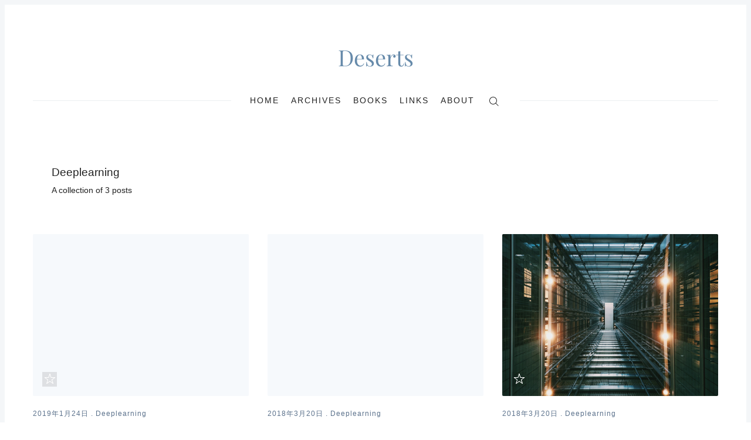

--- FILE ---
content_type: text/css; charset=UTF-8
request_url: https://deserts.io/assets/css/style.css?v=6a641a79ce
body_size: 10657
content:
html {
    -webkit-box-sizing: border-box;
    box-sizing: border-box
  }

  *,
  :after,
  :before {
    -webkit-box-sizing: inherit;
    box-sizing: inherit
  }

  :root {
      --background: #fff;
      --background-secondary: #f4f6f8;
      --header: #fafafa;
      --color: #222;
      --color-secondary: #999;;
      --border-color: #dcdcdc;
  }

  /*! normalize.css v5.0.0 | MIT License | github.com/necolas/normalize.css */
  html {
    font-family: sans-serif;
    line-height: 1.15;
    -ms-text-size-adjust: 100%;
    -webkit-text-size-adjust: 100%
  }

  body {
    margin: 0
  }

  article,
  aside,
  footer,
  header,
  nav,
  section {
    display: block
  }

  h1 {
    font-size: 2em;
    margin: .67em 0
  }

  figcaption,
  figure,
  main {
    display: block
  }

  figure {
    margin: 1em 40px
  }

  hr {
    -webkit-box-sizing: content-box;
    box-sizing: content-box;
    height: 0;
    overflow: visible
  }

  pre {
    font-family: monospace, monospace;
    font-size: 1em
  }

  a {
    background-color: transparent;
    -webkit-text-decoration-skip: objects
  }

  a:active,
  a:hover {
    outline-width: 0
  }

  abbr[title] {
    border-bottom: none;
    text-decoration: underline;
    -webkit-text-decoration: underline dotted;
    text-decoration: underline dotted
  }

  b,
  strong {
    font-weight: inherit
  }

  b,
  strong {
    font-weight: bolder
  }

  code,
  kbd,
  samp {
    font-family: monospace, monospace;
    font-size: 1em
  }

  dfn {
    font-style: italic
  }

  mark {
    background-color: #ff0;
    color: #000
  }

  small {
    font-size: 80%
  }

  sub,
  sup {
    font-size: 75%;
    line-height: 0;
    position: relative;
    vertical-align: baseline
  }

  sub {
    bottom: -.25em
  }

  sup {
    top: -.5em
  }

  audio,
  video {
    display: inline-block
  }

  audio:not([controls]) {
    display: none;
    height: 0
  }

  img {
    border-style: none
  }

  svg:not(:root) {
    overflow: hidden
  }

  button,
  input,
  optgroup,
  select,
  textarea {
    font-family: sans-serif;
    font-size: 100%;
    line-height: 1.15;
    margin: 0
  }

  button,
  input {
    overflow: visible
  }

  button,
  select {
    text-transform: none
  }

  [type=reset],
  [type=submit],
  button,
  html [type=button] {
    -webkit-appearance: button
  }

  [type=button]::-moz-focus-inner,
  [type=reset]::-moz-focus-inner,
  [type=submit]::-moz-focus-inner,
  button::-moz-focus-inner {
    border-style: none;
    padding: 0
  }

  [type=button]:-moz-focusring,
  [type=reset]:-moz-focusring,
  [type=submit]:-moz-focusring,
  button:-moz-focusring {
    outline: 1px dotted ButtonText
  }

  fieldset {
    border: 1px solid silver;
    margin: 0 2px;
    padding: .35em .625em .75em
  }

  legend {
    -webkit-box-sizing: border-box;
    box-sizing: border-box;
    color: inherit;
    display: table;
    max-width: 100%;
    padding: 0;
    white-space: normal
  }

  progress {
    display: inline-block;
    vertical-align: baseline
  }

  textarea {
    overflow: auto
  }

  [type=checkbox],
  [type=radio] {
    -webkit-box-sizing: border-box;
    box-sizing: border-box;
    padding: 0
  }

  [type=number]::-webkit-inner-spin-button,
  [type=number]::-webkit-outer-spin-button {
    height: auto
  }

  [type=search] {
    -webkit-appearance: textfield;
    outline-offset: -2px
  }

  [type=search]::-webkit-search-cancel-button,
  [type=search]::-webkit-search-decoration {
    -webkit-appearance: none
  }

  ::-webkit-file-upload-button {
    -webkit-appearance: button;
    font: inherit
  }

  details,
  menu {
    display: block
  }

  summary {
    display: list-item
  }

  canvas {
    display: inline-block
  }

  template {
    display: none
  }

  [hidden] {
    display: none
  }

  blockquote,
  body,
  dd,
  dl,
  fieldset,
  figure,
  h1,
  h2,
  h3,
  h4,
  h5,
  h6,
  hr,
  legend,
  ol,
  p,
  pre,
  ul {
    margin: 0;
    padding: 0
  }

  li>ol,
  li>ul {
    margin-bottom: 0
  }

  table {
    border-collapse: collapse;
    border-spacing: 0
  }

  address,
  blockquote,
  dl,
  fieldset,
  figure,
  h1,
  h2,
  h3,
  h4,
  h5,
  h6,
  hr,
  ol,
  p,
  pre,
  table,
  ul {
    margin-bottom: 24px
  }

  dd,
  ol,
  ul {
    margin-left: 16px
  }

  img[data-action=zoom] {
    cursor: pointer;
    cursor: -webkit-zoom-in;
    cursor: -moz-zoom-in
  }

  .zoom-img,
  .zoom-img-wrap {
    position: relative;
    z-index: 666;
    -webkit-transition: all .3s;
    transition: all .3s
  }

  img.zoom-img {
    cursor: pointer;
    cursor: -webkit-zoom-out;
    cursor: -moz-zoom-out
  }

  .zoom-overlay {
    z-index: 420;
    background: #fff;
    position: fixed;
    top: 0;
    left: 0;
    right: 0;
    bottom: 0;
    pointer-events: none;
    filter: "alpha(opacity=0)";
    opacity: 0;
    -webkit-transition: opacity .3s;
    transition: opacity .3s
  }

  .zoom-overlay-open .zoom-overlay {
    filter: "alpha(opacity=100)";
    opacity: 1
  }

  .zoom-overlay-open,
  .zoom-overlay-transitioning {
    cursor: default
  }

  code[class*=language-],
  pre[class*=language-] {
    color: #000;
    background: 0 0;
    text-shadow: 0 1px #fff;
    font-family: Consolas, Monaco, "Andale Mono", "Ubuntu Mono", monospace;
    text-align: left;
    white-space: pre;
    word-spacing: normal;
    word-break: normal;
    word-wrap: normal;
    line-height: 1.5;
    -moz-tab-size: 4;
    -o-tab-size: 4;
    tab-size: 4;
    -webkit-hyphens: none;
    -ms-hyphens: none;
    hyphens: none
  }

  code[class*=language-] ::-moz-selection,
  code[class*=language-]::-moz-selection,
  pre[class*=language-] ::-moz-selection,
  pre[class*=language-]::-moz-selection {
    text-shadow: none;
    background: #b3d4fc
  }

  code[class*=language-] ::selection,
  code[class*=language-]::selection,
  pre[class*=language-] ::selection,
  pre[class*=language-]::selection {
    text-shadow: none;
    background: #b3d4fc
  }

  @media print {

    code[class*=language-],
    pre[class*=language-] {
      text-shadow: none
    }
  }

  pre[class*=language-] {
    padding: 1em;
    margin: .5em 0;
    overflow: auto
  }

  :not(pre)>code[class*=language-],
  pre[class*=language-] {
    background: #f5f2f0
  }

  :not(pre)>code[class*=language-] {
    padding: .1em;
    border-radius: .3em;
    white-space: normal
  }

  .token.cdata,
  .token.comment,
  .token.doctype,
  .token.prolog {
    color: #708090
  }

  .token.punctuation {
    color: #999
  }

  .namespace {
    opacity: .7
  }

  .token.boolean,
  .token.constant,
  .token.deleted,
  .token.number,
  .token.property,
  .token.symbol,
  .token.tag {
    color: #905
  }

  .token.attr-name,
  .token.builtin,
  .token.char,
  .token.inserted,
  .token.selector,
  .token.string {
    color: #690
  }

  .language-css .token.string,
  .style .token.string,
  .token.entity,
  .token.operator,
  .token.url {
    color: #a67f59;
    background: hsla(0, 0%, 100%, .5)
  }

  .token.atrule,
  .token.attr-value,
  .token.keyword {
    color: #07a
  }

  .token.function {
    color: #dd4a68
  }

  .token.important,
  .token.regex,
  .token.variable {
    color: #e90
  }

  .token.bold,
  .token.important {
    font-weight: 700
  }

  .token.italic {
    font-style: italic
  }

  .token.entity {
    cursor: help
  }

  .tooltipped {
    position: relative
  }

  .tooltipped::after {
    position: absolute;
    z-index: 1000000;
    display: none;
    padding: .5em .75em;
    font: normal normal 11px/1.5 -apple-system, BlinkMacSystemFont, "Segoe UI", Helvetica, Arial, sans-serif, "Apple Color Emoji", "Segoe UI Emoji", "Segoe UI Symbol";
    -webkit-font-smoothing: subpixel-antialiased;
    color: #fff;
    text-align: center;
    text-decoration: none;
    text-shadow: none;
    text-transform: none;
    letter-spacing: normal;
    word-wrap: break-word;
    white-space: pre;
    pointer-events: none;
    content: attr(aria-label);
    background: #1b1f23;
    border-radius: 3px;
    opacity: 0
  }

  .tooltipped::before {
    position: absolute;
    z-index: 1000001;
    display: none;
    width: 0;
    height: 0;
    color: #1b1f23;
    pointer-events: none;
    content: "";
    border: 6px solid transparent;
    opacity: 0
  }

  @-webkit-keyframes tooltip-appear {
    from {
      opacity: 0
    }

    to {
      opacity: 1
    }
  }

  @keyframes tooltip-appear {
    from {
      opacity: 0
    }

    to {
      opacity: 1
    }
  }

  .tooltipped:active::after,
  .tooltipped:active::before,
  .tooltipped:focus::after,
  .tooltipped:focus::before,
  .tooltipped:hover::after,
  .tooltipped:hover::before {
    display: inline-block;
    text-decoration: none;
    -webkit-animation-name: tooltip-appear;
    animation-name: tooltip-appear;
    -webkit-animation-duration: .1s;
    animation-duration: .1s;
    -webkit-animation-fill-mode: forwards;
    animation-fill-mode: forwards;
    -webkit-animation-timing-function: ease-in;
    animation-timing-function: ease-in;
    -webkit-animation-delay: .4s;
    animation-delay: .4s
  }

  .tooltipped-no-delay:active::after,
  .tooltipped-no-delay:active::before,
  .tooltipped-no-delay:focus::after,
  .tooltipped-no-delay:focus::before,
  .tooltipped-no-delay:hover::after,
  .tooltipped-no-delay:hover::before {
    -webkit-animation-delay: 0s;
    animation-delay: 0s
  }

  .tooltipped-multiline:active::after,
  .tooltipped-multiline:focus::after,
  .tooltipped-multiline:hover::after {
    display: table-cell
  }

  .tooltipped-s::after,
  .tooltipped-se::after,
  .tooltipped-sw::after {
    top: 100%;
    right: 50%;
    margin-top: 6px
  }

  .tooltipped-s::before,
  .tooltipped-se::before,
  .tooltipped-sw::before {
    top: auto;
    right: 50%;
    bottom: -7px;
    margin-right: -6px;
    border-bottom-color: #1b1f23
  }

  .tooltipped-se::after {
    right: auto;
    left: 50%;
    margin-left: -16px
  }

  .tooltipped-sw::after {
    margin-right: -16px
  }

  .tooltipped-n::after,
  .tooltipped-ne::after,
  .tooltipped-nw::after {
    right: 50%;
    bottom: 100%;
    margin-bottom: 6px
  }

  .tooltipped-n::before,
  .tooltipped-ne::before,
  .tooltipped-nw::before {
    top: -7px;
    right: 50%;
    bottom: auto;
    margin-right: -6px;
    border-top-color: #1b1f23
  }

  .tooltipped-ne::after {
    right: auto;
    left: 50%;
    margin-left: -16px
  }

  .tooltipped-nw::after {
    margin-right: -16px
  }

  .tooltipped-n::after,
  .tooltipped-s::after {
    -webkit-transform: translateX(50%);
    transform: translateX(50%)
  }

  .tooltipped-w::after {
    right: 100%;
    bottom: 50%;
    margin-right: 6px;
    -webkit-transform: translateY(50%);
    transform: translateY(50%)
  }

  .tooltipped-w::before {
    top: 50%;
    bottom: 50%;
    left: -7px;
    margin-top: -6px;
    border-left-color: #1b1f23
  }

  .tooltipped-e::after {
    bottom: 50%;
    left: 100%;
    margin-left: 6px;
    -webkit-transform: translateY(50%);
    transform: translateY(50%)
  }

  .tooltipped-e::before {
    top: 50%;
    right: -7px;
    bottom: 50%;
    margin-top: -6px;
    border-right-color: #1b1f23
  }

  .tooltipped-align-right-1::after,
  .tooltipped-align-right-2::after {
    right: 0;
    margin-right: 0
  }

  .tooltipped-align-right-1::before {
    right: 10px
  }

  .tooltipped-align-right-2::before {
    right: 15px
  }

  .tooltipped-align-left-1::after,
  .tooltipped-align-left-2::after {
    left: 0;
    margin-left: 0
  }

  .tooltipped-align-left-1::before {
    left: 5px
  }

  .tooltipped-align-left-2::before {
    left: 10px
  }

  .tooltipped-multiline::after {
    width: -webkit-max-content;
    width: -moz-max-content;
    width: max-content;
    max-width: 250px;
    word-wrap: break-word;
    white-space: pre-line;
    border-collapse: separate
  }

  .tooltipped-multiline.tooltipped-n::after,
  .tooltipped-multiline.tooltipped-s::after {
    right: auto;
    left: 50%;
    -webkit-transform: translateX(-50%);
    transform: translateX(-50%)
  }

  .tooltipped-multiline.tooltipped-e::after,
  .tooltipped-multiline.tooltipped-w::after {
    right: 100%
  }

  @media screen and (min-width:0\0) {
    .tooltipped-multiline::after {
      width: 250px
    }
  }

  .tooltipped-sticky::after,
  .tooltipped-sticky::before {
    display: inline-block
  }

  .tooltipped-sticky.tooltipped-multiline::after {
    display: table-cell
  }

  @-webkit-keyframes spin {
    100% {
      -webkit-transform: rotate(360deg);
      transform: rotate(360deg)
    }
  }

  @keyframes spin {
    100% {
      -webkit-transform: rotate(360deg);
      transform: rotate(360deg)
    }
  }

  .icon {
    position: relative;
    display: inline-block;
    width: 25px;
    height: 25px;
    overflow: hidden;
    fill: currentColor
  }

  .icon__cnt {
    width: 100%;
    height: 100%;
    background: inherit;
    fill: inherit;
    pointer-events: none;
    -webkit-transform: translateX(0);
    transform: translateX(0);
    -ms-transform: translate(.5px, -.3px)
  }

  .icon--m {
    width: 50px;
    height: 50px
  }

  .icon--l {
    width: 100px;
    height: 100px
  }

  .icon--xl {
    width: 150px;
    height: 150px
  }

  .icon--xxl {
    width: 200px;
    height: 200px
  }

  .icon__spinner {
    position: absolute;
    top: 0;
    left: 0;
    width: 100%;
    height: 100%
  }

  .icon--ei-spinner .icon__spinner,
  .icon--ei-spinner-2 .icon__spinner {
    -webkit-animation: spin 1s steps(12) infinite;
    animation: spin 1s steps(12) infinite
  }

  .icon--ei-spinner-3 .icon__spinner {
    -webkit-animation: spin 1.5s linear infinite;
    animation: spin 1.5s linear infinite
  }

  .icon--ei-sc-facebook {
    fill: #3b5998
  }

  .icon--ei-sc-github {
    fill: #333
  }

  .icon--ei-sc-google-plus {
    fill: #dd4b39
  }

  .icon--ei-sc-instagram {
    fill: #3f729b
  }

  .icon--ei-sc-linkedin {
    fill: #0976b4
  }

  .icon--ei-sc-odnoklassniki {
    fill: #ed812b
  }

  .icon--ei-sc-skype {
    fill: #00aff0
  }

  .icon--ei-sc-soundcloud {
    fill: #f80
  }

  .icon--ei-sc-tumblr {
    fill: #35465c
  }

  .icon--ei-sc-twitter {
    fill: #55acee
  }

  .icon--ei-sc-vimeo {
    fill: #1ab7ea
  }

  .icon--ei-sc-vk {
    fill: #45668e
  }

  .icon--ei-sc-youtube {
    fill: #e52d27
  }

  .icon--ei-sc-pinterest {
    fill: #bd081c
  }

  .icon--ei-sc-telegram {
    fill: #08c
  }

  .zoom-overlay {
    background-color: #fff
  }
  body {
    color: #222;
    font-size: 16px;
    font-family: Rubik, Helvetica, Arial, sans-serif;
    line-height: 32px;
    background-color: #fff;
    border: 4px solid #f4f6f8;
    -webkit-font-smoothing: antialiased;
    -moz-osx-font-smoothing: grayscale
  }

  @media (min-width:40em) {
    body {
      border: 8px solid #f4f6f8
    }
  }

  @font-face {
    font-family: "Playfair Display";
    font-style: normal;
    font-weight: 400;
    src: local("Playfair Display Regular"), local("PlayfairDisplay-Regular"), url(https://fonts.gstatic.com/s/playfairdisplay/v13/2NBgzUtEeyB-Xtpr9bm1CRw5vVFbIG7DatP53f3SWfE.woff2) format("woff2");
    unicode-range: U+0400-045F, U+0490-0491, U+04B0-04B1, U+2116
  }

  @font-face {
    font-family: "Playfair Display";
    font-style: normal;
    font-weight: 400;
    src: local("Playfair Display Regular"), local("PlayfairDisplay-Regular"), url(https://fonts.gstatic.com/s/playfairdisplay/v13/2NBgzUtEeyB-Xtpr9bm1CaH_fTF-WHdxjXJZkfhNjc4.woff2) format("woff2");
    unicode-range: U+0102-0103, U+1EA0-1EF9, U+20AB
  }

  @font-face {
    font-family: "Playfair Display";
    font-style: normal;
    font-weight: 400;
    src: local("Playfair Display Regular"), local("PlayfairDisplay-Regular"), url(https://fonts.gstatic.com/s/playfairdisplay/v13/2NBgzUtEeyB-Xtpr9bm1CSVudZg2I_9CBJalMPResNk.woff2) format("woff2");
    unicode-range: U+0100-024F, U+1E00-1EFF, U+20A0-20AB, U+20AD-20CF, U+2C60-2C7F, U+A720-A7FF
  }

  @font-face {
    font-family: "Playfair Display";
    font-style: normal;
    font-weight: 400;
    src: local("Playfair Display Regular"), local("PlayfairDisplay-Regular"), url(https://fonts.gstatic.com/s/playfairdisplay/v13/2NBgzUtEeyB-Xtpr9bm1CRD8Ne_KjP89kA3_zOrHj8E.woff2) format("woff2");
    unicode-range: U+0000-00FF, U+0131, U+0152-0153, U+02C6, U+02DA, U+02DC, U+2000-206F, U+2074, U+20AC, U+2212, U+2215
  }

  @font-face {
    font-family: "Jost*";
    src: url(https://indestructibletype-fonthosting.github.io/jost-700-bold.woff2) format("woff2"), url(https://indestructibletype-fonthosting.github.io/jost-700-bold.woff) format("woff");
    font-weight: 700;
    font-style: normal
  }

  @font-face {
    font-family: "Jost*";
    src: url(https://indestructibletype-fonthosting.github.io/jost-700-bolditalic.woff2) format("woff2"), url(https://indestructibletype-fonthosting.github.io/jost-700-bolditalic.woff) format("woff");
    font-weight: 700;
    font-style: italic
  }

  @font-face {
    font-family: "Jost*";
    src: url(https://indestructibletype-fonthosting.github.io/jost-600-semi.woff2) format("woff2"), url(https://indestructibletype-fonthosting.github.io/jost-600-semi.woff) format("woff");
    font-weight: 600;
    font-style: normal
  }

  @font-face {
    font-family: "Jost*";
    src: url(https://indestructibletype-fonthosting.github.io/jost-600-semiitalic.woff2) format("woff2"), url(https://indestructibletype-fonthosting.github.io/jost-600-semiitalic.woff) format("woff");
    font-weight: 600;
    font-style: italic
  }

  @font-face {
    font-family: "Jost*";
    src: url(https://indestructibletype-fonthosting.github.io/jost-500-medium.woff2) format("woff2"), url(https://indestructibletype-fonthosting.github.io/jost-500-medium.woff) format("woff");
    font-weight: 500;
    font-style: normal
  }

  @font-face {
    font-family: "Jost*";
    src: url(https://indestructibletype-fonthosting.github.io/jost-500-mediumitalic.woff2) format("woff2"), url(https://indestructibletype-fonthosting.github.io/jost-500-mediumitalic.woff) format("woff");
    font-weight: 500;
    font-style: italic
  }

  @font-face {
    font-family: "Jost*";
    src: url(https://indestructibletype-fonthosting.github.io/jost-400-book.woff2) format("woff2"), url(https://indestructibletype-fonthosting.github.io/jost-400-book.woff) format("woff");
    font-weight: 400;
    font-style: normal
  }

  @font-face {
    font-family: "Jost*";
    src: url(https://indestructibletype-fonthosting.github.io/jost-400-bookitalic.woff2) format("woff2"), url(https://indestructibletype-fonthosting.github.io/jost-400-bookitalic.woff) format("woff");
    font-weight: 400;
    font-style: italic
  }

  @font-face {
    font-family: "Jost*";
    src: url(https://indestructibletype-fonthosting.github.io/jost-300-light.woff2) format("woff2"), url(https://indestructibletype-fonthosting.github.io/jost-300-light.woff) format("woff");
    font-weight: 300;
    font-style: normal
  }

  @font-face {
    font-family: "Jost*";
    src: url(https://indestructibletype-fonthosting.github.io/jost-300-lightitalic.woff2) format("woff2"), url(https://indestructibletype-fonthosting.github.io/jost-300-lightitalic.woff) format("woff");
    font-weight: 300;
    font-style: italic
  }

  a {
    text-decoration: none;
    color: #222
  }

  a:active,
  a:focus,
  a:hover {
    color: #000;
    text-decoration: none
  }

  img {
    display: block;
    max-width: 100%;
    height: auto;
    font-style: italic
  }

  hr {
    height: 1px;
    border: 0;
    background-color: #ebf1f8;
    margin: 40px 0
  }

  h1,
  h2,
  h3,
  h4,
  h5,
  h6 {
    font-weight: inherit;
    line-height: initial
  }

  h1 {
    font-size: 32px
  }

  h2 {
    font-size: 28px
  }

  h3 {
    font-size: 24px
  }

  h4 {
    font-size: 20px
  }

  h5 {
    font-size: 18px
  }

  h6 {
    font-size: 16px
  }

  b,
  strong {
    font-weight: 700
  }

  blockquote {
    padding-left: 16px;
    border-left: 3px solid #444;
    font-style: italic
  }

  blockquote p {
    margin: 0;
  }

  pre {
    padding: 32px
  }

  code,
  pre {
    overflow: auto;
    white-space: pre-wrap;
    word-wrap: break-word;
    word-break: break-all;
    font-family: Courier, monospace;
    font-size: 16px;
    background-color: #f6f9fc
  }

  li code,
  p code {
    color: #222;
    background-color: #f6f9fc;
    padding: 2px 4px
  }

  pre[class*=language-] {
    padding: 32px;
    margin-bottom: 24px
  }

  code[class*=language-],
  pre[class*=language-] {
    white-space: pre-wrap;
    word-break: break-all;
    line-height: inherit;
    background-color: #f6f9fc
  }

  input[type=color],
  input[type=date],
  input[type=datetime-local],
  input[type=datetime],
  input[type=email],
  input[type=month],
  input[type=number],
  input[type=password],
  input[type=search],
  input[type=tel],
  input[type=text],
  input[type=time],
  input[type=url],
  input[type=week],
  select,
  textarea {
    width: 100%;
    display: block;
    padding: 16px;
    margin-bottom: 16px;
    border: 1px solid #dfe3e9;
    border-radius: 0;
    outline: 0;
    line-height: initial;
    background-color: #fff;
    font-size: 16px;
    font-family: "Jost*", Helvetica, Arial, sans-serif;
    -webkit-transition: .5s;
    transition: .5s
  }

  input[type=color]:focus,
  input[type=date]:focus,
  input[type=datetime-local]:focus,
  input[type=datetime]:focus,
  input[type=email]:focus,
  input[type=month]:focus,
  input[type=number]:focus,
  input[type=password]:focus,
  input[type=search]:focus,
  input[type=tel]:focus,
  input[type=text]:focus,
  input[type=time]:focus,
  input[type=url]:focus,
  input[type=week]:focus,
  select:focus,
  textarea:focus {
    border-color: #000
  }

  table {
    width: 100%;
    max-width: 100%
  }

  table td,
  table th {
    padding: 16px;
    text-align: left;
    vertical-align: top;
    border-top: 1px solid #ebf1f8;
    font-weight: 400
  }

  table thead th {
    font-weight: 600;
    text-transform: uppercase;
    font-size: 14px;
    vertical-align: bottom;
    border-bottom: 2px solid #ebf1f8
  }

  table tbody+tbody {
    border-top: 2px solid #ebf1f8
  }

  .responsive-table {
    display: block;
    width: 100%;
    overflow-x: auto
  }


  .o-grid {
    margin: 0 auto;
    max-width: 1200px
  }

  .o-grid:after {
    content: "";
    display: table;
    clear: both
  }

  @media (min-width:40em) {
    .o-grid {
      display: -webkit-box;
      display: -ms-flexbox;
      display: flex;
      -ms-flex-wrap: wrap;
      flex-wrap: wrap
    }
  }

  .o-grid .o-grid {
    margin-right: -16px;
    margin-left: -16px;
    padding: 0
  }

  .o-grid--full {
    max-width: 100vw
  }

  .o-grid__col {
    padding-right: 16px;
    padding-left: 16px
  }

  @media (min-width:40em) {
    .o-grid__col {
      -webkit-box-flex: 1;
      -ms-flex-positive: 1;
      flex-grow: 1
    }
  }

  .o-grid__col--1-3-s {
    width: 33.3333333333%
  }

  .o-grid__col--2-3-s {
    width: 66.6666666667%
  }

  .o-grid__col--1-4-s {
    width: 25%
  }

  .o-grid__col--2-4-s {
    width: 50%
  }

  .o-grid__col--3-4-s {
    width: 75%
  }

  .o-grid__col--4-4-s {
    width: 100%
  }

  @media (min-width:40em) {
    .o-grid__col--1-3-m {
      width: 33.3333333333%
    }

    .o-grid__col--2-3-m {
      width: 66.6666666667%
    }

    .o-grid__col--1-4-m {
      width: 25%
    }

    .o-grid__col--2-4-m {
      width: 50%
    }

    .o-grid__col--3-4-m {
      width: 75%
    }

    .o-grid__col--4-4-m {
      width: 100%
    }
  }

  @media (min-width:64em) {
    .o-grid__col--1-3-l {
      width: 33.3333333333%
    }

    .o-grid__col--2-3-l {
      width: 66.6666666667%
    }

    .o-grid__col--1-4-l {
      width: 25%
    }

    .o-grid__col--2-4-l {
      width: 50%
    }

    .o-grid__col--3-4-l {
      width: 75%
    }

    .o-grid__col--4-4-l {
      width: 100%
    }
  }

  .o-grid__col--full {
    width: 100%
  }

  .o-grid__col--center {
    margin: 0 auto;
    -webkit-box-flex: initial;
    -ms-flex-positive: initial;
    flex-grow: initial
  }

  .o-grid__col--end {
    margin-left: auto
  }

  .c-off-canvas-container {
    display: -webkit-box;
    display: -ms-flexbox;
    display: flex;
    min-height: 100vh;
    -webkit-box-orient: vertical;
    -webkit-box-direction: normal;
    -ms-flex-direction: column;
    flex-direction: column
  }

  .c-off-canvas-container .o-wrapper {
    -webkit-box-flex: 1;
    -ms-flex: 1 0 auto;
    flex: 1 0 auto
  }

  .o-plain-list {
    margin: 0;
    padding: 0;
    list-style: none
  }

  .c-header {
    padding: 32px 0
  }

  @media (min-width:40em) {
    .c-header {
      padding: 48px 0
    }
  }

  @media (min-width:64em) {
    .c-header {
      padding: 64px 0
    }
  }

  @media (min-width:40em) {
    .c-logo {
      margin: 0 auto;
      text-align: center;
      margin-bottom: 32px
    }
  }

  .c-logo h1 {
    margin-bottom: 0
  }

  .c-logo__link {
    display: block;
    color: rgba(102, 138, 170, 1);
    font-family: "Playfair Display", serif;
    font-size: 24px;
    -webkit-transition: color .5s ease-in-out;
    transition: color .5s ease-in-out
  }

  @media (min-width:40em) {
    .c-logo__link {
      font-size: 38px
    }
  }

  .c-logo__img {
    max-height: 32px
  }

  @media (min-width:40em) {
    .c-logo__img {
      margin: 0 auto;
      max-height: 64px
    }
  }

  @media (min-width:64em) {
    .c-logo__img {
      max-height: 96px
    }
  }

  @media (min-width:40em) {
    .c-nav {
      position: relative;
      z-index: 1;
      display: inline-block;
      line-height: 1;
      background-color: #fff;
      padding: 0 32px
    }

    .c-nav-wrap {
      text-align: center
    }

    .c-nav-wrap:after {
      content: "";
      position: absolute;
      height: 1px;
      background-color: #ecf0f1;
      width: 100%;
      top: 50%;
      left: 0
    }
  }

  .c-nav__item {
    display: block;
    font-size: 14px;
    letter-spacing: 2px;
    text-transform: uppercase
  }

  @media (min-width:40em) {
    .c-nav__item:not(:last-child) {
      margin-right: 8px
    }
  }

  @media (min-width:64em) {
    .c-nav__item:not(:last-child) {
      margin-right: 16px
    }
  }

  @media (min-width:40em) {
    .c-nav__item {
      display: inline-block
    }
  }

  .c-nav__link {
    display: block;
    -webkit-transition: .5s;
    transition: .5s
  }

  @media (max-width:39.99em) {
    .c-nav__link {
      padding: 4px 0
    }
  }

  .c-nav__link--current {
    color: rgba(102, 138, 170, 1)
  }

  .home-template .c-nav__link--current:not(:hover) {
    color: #222
  }

  .c-nav__link:active,
  .c-nav__link:focus,
  .c-nav__link:hover {
    color: rgba(102, 138, 170, 1)
  }

  .c-nav__icon {
    vertical-align: middle
  }

  .c-search {
    position: fixed;
    top: 0;
    right: 0;
    bottom: 0;
    left: 0;
    padding-top: 80px;
    background: #fff;
    z-index: -1;
    opacity: 0;
    -webkit-transform: scale(.96);
    transform: scale(.96);
    -webkit-transition: opacity 250ms cubic-bezier(.8, 0, .55, .94), z-index 250ms step-end, -webkit-transform 250ms cubic-bezier(.694, 0, .335, 1);
    transition: opacity 250ms cubic-bezier(.8, 0, .55, .94), z-index 250ms step-end, -webkit-transform 250ms cubic-bezier(.694, 0, .335, 1);
    transition: transform 250ms cubic-bezier(.694, 0, .335, 1), opacity 250ms cubic-bezier(.8, 0, .55, .94), z-index 250ms step-end;
    transition: transform 250ms cubic-bezier(.694, 0, .335, 1), opacity 250ms cubic-bezier(.8, 0, .55, .94), z-index 250ms step-end, -webkit-transform 250ms cubic-bezier(.694, 0, .335, 1)
  }

  @media (min-width:40em) {
    .c-search {
      padding-top: 64px
    }
  }

  .c-search.is-active {
    z-index: 10;
    opacity: 1;
    -webkit-transform: scale(1);
    transform: scale(1);
    -webkit-transition: opacity 250ms cubic-bezier(.8, 0, .55, .94), z-index 250ms step-start, -webkit-transform 250ms cubic-bezier(.8, 0, .55, .94);
    transition: opacity 250ms cubic-bezier(.8, 0, .55, .94), z-index 250ms step-start, -webkit-transform 250ms cubic-bezier(.8, 0, .55, .94);
    transition: transform 250ms cubic-bezier(.8, 0, .55, .94), opacity 250ms cubic-bezier(.8, 0, .55, .94), z-index 250ms step-start;
    transition: transform 250ms cubic-bezier(.8, 0, .55, .94), opacity 250ms cubic-bezier(.8, 0, .55, .94), z-index 250ms step-start, -webkit-transform 250ms cubic-bezier(.8, 0, .55, .94)
  }

  .c-search__form {
    display: -webkit-box;
    display: -ms-flexbox;
    display: flex;
    -webkit-box-pack: center;
    -ms-flex-pack: center;
    justify-content: center;
    -webkit-box-align: center;
    -ms-flex-align: center;
    align-items: center;
    position: relative;
    margin-left: 16px;
    padding-right: 16px
  }

  .c-search__icon {
    position: absolute;
    left: 16px;
    fill: #5d738d;
    width: 32px;
    height: 32px
  }

  .c-search__input[type=search] {
    width: 100%;
    outline: 0;
    margin-bottom: 0;
    padding-left: 56px;
    font-weight: 400;
    font-size: 20px;
    border: 0;
    color: #222;
    background-color: #f6f9fc;
    border-radius: 2px
  }

  .c-search__input[type=search]::-webkit-input-placeholder {
    opacity: 1;
    color: #5d738d
  }

  .c-search__input[type=search]:-ms-input-placeholder {
    opacity: 1;
    color: #5d738d
  }

  .c-search__input[type=search]::-ms-input-placeholder {
    opacity: 1;
    color: #5d738d
  }

  .c-search__input[type=search]::placeholder {
    opacity: 1;
    color: #5d738d
  }

  @media (min-width:40em) {
    .c-search__input[type=search] {
      font-size: 24px
    }
  }

  .c-search__close {
    display: -webkit-box;
    display: -ms-flexbox;
    display: flex;
    -webkit-box-pack: center;
    -ms-flex-pack: center;
    justify-content: center;
    -webkit-box-align: center;
    -ms-flex-align: center;
    align-items: center;
    position: absolute;
    top: 16px;
    right: 32px;
    width: 48px;
    height: 48px;
    cursor: pointer;
    border-radius: 100%;
    background-color: #f6f9fc
  }

  @media (min-width:40em) {
    .c-search__close {
      top: 32px
    }
  }

  .c-search__close .icon {
    fill: #5d738d;
    -webkit-transition: .5s;
    transition: .5s
  }

  .c-search__close:hover .icon {
    fill: #222;
    -webkit-transform: rotate(90deg);
    transform: rotate(90deg)
  }

  .c-search-results {
    display: none;
    height: calc(100vh - 168px);
    overflow: auto;
    white-space: normal;
    margin-top: 16px;
    margin-left: 16px;
    padding-right: 16px;
    counter-reset: search
  }

  @media (min-width:40em) {
    .c-search-results {
      height: calc(100vh - 160px)
    }
  }

  .c-search-result {
    display: -webkit-box;
    display: -ms-flexbox;
    display: flex;
    -webkit-box-align: center;
    -ms-flex-align: center;
    align-items: center;
    line-height: 1;
    padding: 16px 16px 16px 32px;
    background-color: #f6f9fc;
    border-radius: 2px
  }

  .c-search-result:not(:last-child) {
    margin-bottom: 16px
  }

  .c-search-result:before {
    counter-increment: search;
    content: counter(search) ". ";
    position: relative;
    left: -16px;
    font-size: 20px;
    font-style: italic;
    font-family: "Playfair Display", Georgia, serif;
    color: #000
  }

  .c-search-result__media {
    margin-left: 16px;
    background-color: #f6f9fc
  }

  .c-search-result__content {
    -webkit-box-flex: 1;
    -ms-flex: 1;
    flex: 1
  }

  .c-search-result__image {
    display: block;
    width: 64px;
    height: 48px;
    background-repeat: no-repeat;
    background-position: center;
    background-size: cover;
    background-color: #fff
  }

  .c-search-result__title {
    margin-bottom: 8px;
    font-size: 14px;
    font-weight: 600
  }

  .c-search-result__date {
    line-height: 1;
    font-size: 12px;
    color: #5d738d;
    text-transform: uppercase;
    letter-spacing: 1px
  }

  .c-off-canvas-toggle {
    position: absolute;
    top: 40px;
    right: 24px;
    z-index: 10;
    height: 24px;
    width: 24px;
    cursor: pointer
  }

  @media (min-width:64em) {
    .c-off-canvas-toggle {
      display: none
    }
  }

  .c-off-canvas-toggle__icon {
    position: absolute;
    left: 0;
    height: 1px;
    width: 25px;
    background: #222;
    cursor: pointer
  }

  .c-off-canvas-toggle__icon:after,
  .c-off-canvas-toggle__icon:before {
    content: "";
    display: block;
    height: 100%;
    background-color: inherit;
    -webkit-transition: .5s;
    transition: .5s
  }

  .c-off-canvas-toggle__icon:before {
    -webkit-transform: translateY(16px);
    transform: translateY(16px)
  }

  .c-off-canvas-toggle__icon:after {
    -webkit-transform: translateY(7px);
    transform: translateY(7px)
  }

  .c-off-canvas-toggle--close .c-off-canvas-toggle__icon {
    height: 2px;
    background-color: transparent
  }

  .c-off-canvas-toggle--close .c-off-canvas-toggle__icon:after,
  .c-off-canvas-toggle--close .c-off-canvas-toggle__icon:before {
    position: relative;
    visibility: visible;
    background: #222
  }

  .c-off-canvas-toggle--close .c-off-canvas-toggle__icon:before {
    top: 9px;
    -webkit-transform: rotate(-45deg);
    transform: rotate(-45deg)
  }

  .c-off-canvas-toggle--close .c-off-canvas-toggle__icon:after {
    top: 7px;
    -webkit-transform: rotate(45deg);
    transform: rotate(45deg)
  }

  @media (max-width:63.99em) {
    .c-off-canvas-toggle--close {
      top: 40px
    }
  }

  body,
  html {
    overflow-x: hidden
  }

  @media (min-width:64em) {
    .c-off-canvas-content {
      position: relative
    }
  }

  @media (max-width:63.99em) {
    .c-off-canvas-content {
      position: fixed;
      top: 0;
      right: -4px;
      z-index: 1;
      width: 300px;
      height: 100vh;
      overflow-y: auto;
      padding: 32px 40px;
      background-color: #fff;
      -webkit-transform: translate3d(300px, 0, 0);
      transform: translate3d(300px, 0, 0)
    }
  }

  @media screen and (max-width:63.99em) and (-ms-high-contrast:active),
  (max-width:63.99em) and (-ms-high-contrast:none) {
    .c-off-canvas-content.is-active {
      right: 308px
    }
  }

  @media (max-width:63.99em) {
    .c-off-canvas-container {
      -webkit-perspective: 1000;
      -webkit-transition: -webkit-transform .5s cubic-bezier(.565, 1.65, .765, .88);
      transition: -webkit-transform .5s cubic-bezier(.565, 1.65, .765, .88);
      transition: transform .5s cubic-bezier(.565, 1.65, .765, .88);
      transition: transform .5s cubic-bezier(.565, 1.65, .765, .88), -webkit-transform .5s cubic-bezier(.565, 1.65, .765, .88)
    }

    .c-off-canvas-container.is-active {
      -webkit-transform: translate3d(-304px, 0, 0);
      transform: translate3d(-304px, 0, 0)
    }

    .c-off-canvas-container.is-active:after {
      position: fixed;
      top: 0;
      right: 0;
      bottom: 0;
      left: 0;
      content: "";
      background-color: rgba(0, 0, 0, .2)
    }
  }

  .c-archive {
    padding: 32px;
    margin-bottom: 32px;
}

.c-archive__title {
    margin-bottom: 0;
    font-size: 19px
}

.c-archive__description {
    margin-top: 8px;
    margin-bottom: 0;
    font-size: 14px;
    line-height: 22px
}

  .c-post-card {
    position: relative;
    display: -webkit-box;
    display: -ms-flexbox;
    display: flex;
    width: 100%;
    -webkit-box-orient: vertical;
    -webkit-box-direction: normal;
    -ms-flex-direction: column;
    flex-direction: column;
    padding-bottom: 38px;
    margin-bottom: 32px
  }

  .c-post-card-wrap {
    display: -webkit-box;
    display: -ms-flexbox;
    display: flex
  }

  .c-post-card--raw {
    -webkit-box-pack: center;
    -ms-flex-pack: center;
    justify-content: center;
    background-color: #f4f6f8;
    padding: 40px
  }

  .c-post-card__media {
    overflow: hidden;
    background-color: #f6f9fc;
    border-radius: 2px;
    margin-bottom: 24px
  }

  .c-post-card__image-link {
    display: block;
    position: relative
  }

  .c-post-card__image {
    display: block;
    position: relative;
    background-repeat: no-repeat;
    background-position: center;
    background-size: cover;
    -webkit-transition: all .5s ease-in-out;
    transition: all .5s ease-in-out
  }

  .js-enabled .c-post-card__image.js-fadein {
    opacity: 0
  }

  .js-enabled .c-post-card__image.is-inview {
    opacity: 1
  }

  .c-post-card__image:before {
    -webkit-transition: .5s;
    transition: .5s;
    position: absolute;
    top: 0;
    height: 100%;
    width: 100%;
    content: "";
    background-color: #000;
    opacity: 0
  }

  .c-post-card__image:after {
    display: block;
    content: "";
    width: 100%;
    padding-bottom: 75%
  }

  .c-post-card--featured__icon {
    position: absolute;
    bottom: 16px;
    left: 16px;
    fill: #fff;
    background-color: rgba(0, 0, 0, .05)
  }

  .c-post-card__content--no-image {
    background-color: #f6f9fc;
    padding: 40px
  }

  @media (min-width:64em) {
    .home-template .js-post-card-wrap:nth-of-type(1) .c-post-card .c-post-card__image:after{
      padding-bottom: 56.25%
    }
  }

  @media (min-width:64em) {
    .home-template .js-post-card-wrap:nth-of-type(2) .c-post-card .c-post-card__image:after {
      padding-bottom: 118%
    }
  }

  .c-post-card__meta {
    line-height: 1;
    font-size: 12px;
    color: #5d738d;
    letter-spacing: 1px;
    display: -webkit-box;
    display: -ms-flexbox;
    display: flex;
    -webkit-box-align: center;
    -ms-flex-align: center;
    align-items: center;
    margin-bottom: 12px
  }

  .c-post-card__date {
    margin-right: 4px
  }

  .c-post-card__tags {
    line-height: 1;
    font-size: 12px;
    color: #5d738d;
    letter-spacing: 1px
  }

  .c-post-card__tags a {
    color: #5d738d;
    font-weight: 400
  }

  .c-post-card__tags a:active,
  .c-post-card__tags a:focus,
  .c-post-card__tags a:hover {
    color: #222
  }

  .c-post-card__title {
    clear: both;
    margin-bottom: 0;
    font-size: 20px;
    -webkit-transition: .5s;
    transition: .5s;
    font-family: "Playfair Display", Georgia, serif;
    font-weight: 400
  }

  .c-post-card__title-link {
    border-bottom: 1px solid transparent;
    -webkit-transition: border-bottom .5s ease-in-out;
    transition: border-bottom .5s ease-in-out
  }

  .c-post-card:active .c-post-card__image,
  .c-post-card:focus .c-post-card__image,
  .c-post-card:hover .c-post-card__image {
    -webkit-transform: scale(1.01);
    transform: scale(1.01)
  }

  .c-post-card:active .c-post-card__title-link,
  .c-post-card:focus .c-post-card__title-link,
  .c-post-card:hover .c-post-card__title-link {
    color: #222;
    border-bottom: 1px solid #000
  }

  .c-teaser {
    display: -webkit-box;
    display: -ms-flexbox;
    display: flex;
    -webkit-box-align: center;
    -ms-flex-align: center;
    align-items: center;
    line-height: 1;
    padding-top: 16px
}

@media (min-width: 40em) and (max-width:63.99em) {
    .c-teaser {
        display:block;
        padding-left: 0;
        line-height: inherit
    }
}

.c-teaser:not(:last-child) {
    padding-bottom: 16px;
    border-bottom: 1px solid #ecf0f1
}

@media (min-width: 40em) and (max-width:63.99em) {
    .c-teaser:not(:last-child) {
        padding-top:8px;
        padding-bottom: 24px
    }
}

.c-teaser:first-of-type {
    padding-top: 0
}


@media (min-width: 40em) and (max-width:63.99em) {
    .c-teaser:before {
        left:0
    }
}

.c-teaser__media {
    margin-left: 16px;
    background-color: #f4f6f8
}

@media (min-width: 40em) and (max-width:63.99em) {
    .c-teaser__media {
        margin-left:0
    }
}

.c-teaser__content {
    -webkit-box-flex: 1;
    -ms-flex: 1;
    flex: 1
}

.c-teaser__image {
    display: block;
    width: 64px;
    height: 48px;
    background-repeat: no-repeat;
    background-position: center;
    background-size: cover;
    background-color: #f4f6f8;
    -webkit-transition: all .5s ease-in-out;
    transition: all .5s ease-in-out
}

.js-enabled .c-teaser__image.js-fadein {
    opacity: 0
}

.js-enabled .c-teaser__image.is-inview {
    opacity: 1
}

@media (min-width: 40em) and (max-width:63.99em) {
    .c-teaser__image {
        width:100%;
        height: 100%
    }

    .c-teaser__image:after {
        display: block;
        content: "";
        width: 100%;
        padding-bottom: 75%
    }
}

.c-teaser__title {
    margin-bottom: 8px;
    font-size: 14px;
    font-weight: 500
}

@media (min-width: 40em) and (max-width:63.99em) {
    .c-teaser__title {
        margin-bottom:0
    }
}

.c-teaser__date {
    line-height: 1;
    font-size: 12px;
    color: #5d738d;
    text-transform: uppercase;
    letter-spacing: 1px
}

  .c-pagination {
    text-align: center;
    margin-bottom: 32px;
    padding: 24px
  }
  .c-post-hero__media {
    background-color: #f4f6f8
  }

  @media (min-width:64em) {
    .c-post-hero__media {
      margin-right: -32px
    }
  }

  .c-post-hero__image {
    position: relative;
    background-size: cover;
    background-position: center;
    background-repeat: no-repeat;
    background-color: #f4f6f8;
    -webkit-transition: all .5s ease-in-out;
    transition: all .5s ease-in-out
  }

  .js-enabled .c-post-hero__image.js-fadein {
    opacity: 0
  }

  .js-enabled .c-post-hero__image.is-inview {
    opacity: 1
  }

  .c-post-hero__image:before {
    content: "";
    display: block;
    padding-bottom: 56.25%
  }

  .c-post-hero__content {
    background-color: #f4f6f8;
    border-style: solid;
    border-width: 0 1px 1px 1px;
    border-color: #ecf0f1;
    padding: 24px
  }

  @media (min-width:64em) {
    .c-post-hero__content {
      padding: 32px;
      display: -webkit-box;
      display: -ms-flexbox;
      display: flex;
      -webkit-box-orient: vertical;
      -webkit-box-direction: normal;
      -ms-flex-direction: column;
      flex-direction: column;
      -webkit-box-pack: end;
      -ms-flex-pack: end;
      justify-content: end;
      height: 100%;
      border-width: 1px;
      border-color: #ecf0f1 #ecf0f1 #ecf0f1 #fff
    }
  }

  .c-post-hero__content--raw {
    border-width: 1px;
    border-color: #ecf0f1;
    text-align: center
  }

  .c-post-hero__content--raw .c-post-hero__title {
    margin: 0 auto;
    max-width: 60%
  }

  .c-post-hero__title {
    margin-bottom: 0;
    font-family: "Playfair Display", serif;
    font-size: 24px
  }

  @media (min-width:40em) {
    .c-post-hero__title {
      font-size: 28px
    }
  }

  @media (min-width:64em) {
    .c-post-hero__title {
      font-size: 32px;
      margin-top: auto
    }
  }

  .c-post-hero__meta {
    font-size: 12px;
    color: #5d738d;
    text-transform: uppercase;
    letter-spacing: 1px
  }

  .c-post-hero__meta a {
      color: #5d738d;
  }

  .c-post {
    padding-top: 24px;
    margin-bottom: 24px
  }

  @media (min-width:64em) {
    .c-post {
      padding-top: 32px;
      margin-bottom: 32px
    }
  }

  .c-content {
    display: -webkit-box;
    display: -ms-flexbox;
    display: flex;
    -webkit-box-align: center;
    -ms-flex-align: center;
    align-items: center;
    -webkit-box-orient: vertical;
    -webkit-box-direction: normal;
    -ms-flex-direction: column;
    flex-direction: column;
    margin-bottom: 32px
  }

  @media (max-width:39.99em) {
    .c-content img {
      max-width: 100vw;
      pointer-events: none
    }
  }

  .c-content a:not(.c-btn) {
    text-decoration: underline;
    -webkit-text-decoration-skip: ink;
    text-decoration-skip: ink
  }

  .c-content a:not(.c-btn):active,
  .c-content a:not(.c-btn):focus,
  .c-content a:not(.c-btn):hover {
    color: rgba(102, 138, 170, 1)
  }

  .c-content .cp_embed_wrapper,
  .c-content .kg-card-markdown,
  .c-content .footnotes,
  .c-content address,
  .c-content blockquote,
  .c-content dl,
  .c-content fieldset,
  .c-content form,
  .c-content h1,
  .c-content h2,
  .c-content h3,
  .c-content h4,
  .c-content h5,
  .c-content h6,
  .c-content hr,
  .c-content ol,
  .c-content p,
  .c-content pre,
  .c-content table,
  .c-content ul {
    /* min-width: 100% */
    width: 100%;
  }

  .c-content h1,
  .c-content h2,
  .c-content h3,
  .c-content h4,
  .c-content h5,
  .c-content h6 {
    font-weight: 500;
    margin-bottom: 8px
  }

  .c-content h1:not(:first-child),
  .c-content h2:not(:first-child),
  .c-content h3:not(:first-child),
  .c-content h4:not(:first-child),
  .c-content h5:not(:first-child),
  .c-content h6:not(:first-child) {
    margin-top: 32px
  }

  .c-content dd:not(:root:root),
  .c-content ol:not(:root:root),
  .c-content ul:not(:root:root) {
    -webkit-padding-start: 8px
  }

  .kg-embed-card {
    display: -webkit-box;
    display: -ms-flexbox;
    display: flex;
    -webkit-box-align: center;
    -ms-flex-align: center;
    align-items: center;
    -webkit-box-orient: vertical;
    -webkit-box-direction: normal;
    -ms-flex-direction: column;
    flex-direction: column;
    min-width: 100%
  }

  .kg-embed-card figcaption,
  .kg-gallery-card figcaption,
  .kg-image-card figcaption {
    width: 100%;
    text-align: center;
    color: rgba(102, 138, 170, 1);
    font-size: 14px;
    line-height: 22px;
    margin-top: 10px
  }

  @media (min-width:40em) {
    .is-page .c-content .kg-width-full .kg-image {
      max-width: 100vw;
      pointer-events: none
    }
  }

  @media (min-width:40em) {
    .is-page .c-content .kg-width-wide .kg-image {
      max-width: 75vw
    }
  }

  @media (min-width:64em) {
    .is-page .c-content .kg-width-wide .kg-image {
      max-width: 1200px;
      padding-right: 16px;
      padding-left: 16px
    }
  }

  .kg-gallery-container {
    display: -webkit-box;
    display: -ms-flexbox;
    display: flex;
    -webkit-box-orient: vertical;
    -webkit-box-direction: normal;
    -ms-flex-direction: column;
    flex-direction: column
  }

  .is-page .kg-gallery-container {
    width: 100vw
  }

  @media (min-width:40em) {
    .is-page .kg-gallery-container {
      max-width: 75vw
    }
  }

  @media (min-width:64em) {
    .is-page .kg-gallery-container {
      max-width: 1200px;
      padding-right: 16px;
      padding-left: 16px
    }
  }

  .kg-gallery-row {
    display: -webkit-box;
    display: -ms-flexbox;
    display: flex;
    -webkit-box-orient: horizontal;
    -webkit-box-direction: normal;
    -ms-flex-direction: row;
    flex-direction: row;
    -webkit-box-pack: center;
    -ms-flex-pack: center;
    justify-content: center
  }

  .kg-gallery-image img {
    display: block;
    margin: 0;
    width: 100%;
    height: 100%
  }

  .kg-gallery-row:not(:first-of-type) {
    margin: 16px 0 0 0
  }

  .kg-gallery-image:not(:first-of-type) {
    margin: 0 0 0 16px
  }

  .kg-card-markdown>p:first-child::first-letter,
  .c-content>p:first-child::first-letter,
  .kg-post>p:first-child::first-letter {
    float: left;
    height: 42px;
    margin-top: 12px;
    margin-right: 8px;
    color: #555;
    font-size: 62px;
    line-height: 42px;
    font-style: normal;
    font-weight: 400
  }

  .kg-card-markdown>p:first-child::after,
  .c-content>p:first-child::after,
  .kg-post>p:first-child::after {
    content: "";
    display: table;
    clear: both
  }
  .c-share {
    display: -webkit-box;
    display: -ms-flexbox;
    display: flex
  }

  @media (max-width:63.99em) {
    .c-share {
      margin-top: 16px
    }
  }

  .c-share__item {
    -webkit-box-flex: 1;
    -ms-flex: 1;
    flex: 1;
    text-align: center
  }

  @media (min-width:40em) {
    .c-share__item:not(:last-child) {
      border-right: 4px solid #fff
    }
  }

  @media (min-width:64em) {
    .c-share__item:not(:last-child) {
      border-right: 20px solid #fff
    }
  }

  .c-share__link {
    display: block;
    padding: 4px 8px;
    border-radius: 32px;
    background-color: #f6f9fc;
    -webkit-transition: .5s;
    transition: .5s
  }

  @media (min-width:64em) {
    .c-share__link {
      padding: 8px 16px
    }
  }

  .c-share__link:active,
  .c-share__link:focus,
  .c-share__link:hover {
    opacity: .8
  }

  .c-share__icon {
    vertical-align: middle;
    fill: #222
  }

  .c-author {
    width: 100%;
    padding: 32px;
    margin-bottom: 32px;
    background-color: #f4f6f8;
    border: 1px solid #ecf0f1
  }

  @media (max-width:39.99em) {
    .c-author {
      text-align: center
    }
  }

  @media (min-width:40em) {
    .c-author {
      display: -webkit-box;
      display: -ms-flexbox;
      display: flex;
      -webkit-box-align: center;
      -ms-flex-align: center;
      align-items: center
    }
  }

  @media (max-width:39.99em) {
    .c-author__media {
      margin-bottom: 16px
    }
  }

  @media (min-width:40em) {
    .c-author__media {
      margin-right: 32px
    }
  }

  @media (min-width:40em) {
    .c-author__content {
      -webkit-box-flex: 3;
      -ms-flex: 3;
      flex: 3;
      padding-right: 32px;
      margin-right: 32px;
      border-right: 1px solid #ecf0f1
    }
  }

  .c-author__image {
    display: block;
    width: 96px;
    height: 96px;
    border-radius: 100%;
    border: 4px solid #fff
  }

  @media (max-width:39.99em) {
    .c-author__image {
      margin: 0 auto
    }
  }

  .c-author__title {
    margin-bottom: 8px;
    font-size: 19px
  }

  .c-author__bio {
    font-size: 14px;
    line-height: 22px
  }

  @media (min-width:40em) {
    .c-author__bio {
      margin-bottom: 0
    }
  }

  @media (min-width:40em) {
    .c-author__links {
      -webkit-box-flex: 1;
      -ms-flex: 1;
      flex: 1
    }
  }

  .c-author__links-item {
    color: #5d738d;
    display: inline-block;
    font-size: 12px;
    text-transform: uppercase;
    letter-spacing: 1px;
    line-height: 22px
  }

  .c-author__links-icon {
    fill: #5d738d;
    vertical-align: bottom;
    -webkit-transition: .5s;
    transition: .5s
  }

  .c-author__links-icon:active,
  .c-author__links-icon:focus,
  .c-author__links-icon:hover {
    fill: #000
  }


  .c-tags {
    overflow: hidden
  }

  .c-tags a {
    float: left;
    padding: 8px 20px;
    margin: 0 8px 8px 0;
    font-size: 14px;
    font-weight: 400;
    font-family: Rubik, Helvetica, Arial, sans-serif;
    line-height: 22px;
    color: #5d738d;
    background-color: #f4f6f8;
    -webkit-transition: .5s;
    transition: .5s
  }

  @media (max-width:39.99em) {
    .c-tags a {
      margin-bottom: 14px
    }
  }

  .c-tags a:active,
  .c-tags a:focus,
  .c-tags a:hover {
    color: #778da6;
    text-decoration: none
  }

  .c-tag-card {
    position: relative;
    margin-bottom: 48px;
    background-color: #f6f9fc
  }

  .c-tag-card__image {
    display: block;
    background-position: 50%;
    background-repeat: no-repeat;
    background-size: cover;
    border-radius: 2px;
    -webkit-transition: all .5s ease-in-out;
    transition: all .5s ease-in-out
  }

  .js-enabled .c-tag-card__image.js-fadein {
    opacity: 0
  }

  .js-enabled .c-tag-card__image.is-inview {
    opacity: 1
  }

  .c-tag-card__image:before {
    position: absolute;
    top: 0;
    bottom: 0;
    left: 0;
    right: 0;
    content: "";
    -webkit-transition: .5s;
    transition: .5s;
    background: -webkit-gradient(linear, left bottom, left top, color-stop(0, rgba(0, 0, 0, .4)), color-stop(32%, transparent));
    background: linear-gradient(0deg, rgba(0, 0, 0, .4) 0, transparent 32%)
  }

  .c-tag-card__image:after {
    display: block;
    content: "";
    width: 100%;
    padding-bottom: 75%
  }

  .c-tag-card__title {
    position: absolute;
    bottom: 0;
    left: 0;
    right: 0;
    margin-bottom: 0;
    padding: 16px;
    font-size: 20px;
    font-weight: 400;
    color: #fff
  }

  .c-tag-card:active .c-tag-card__image:before,
  .c-tag-card:focus .c-tag-card__image:before,
  .c-tag-card:hover .c-tag-card__image:before {
    background-color: rgba(0, 0, 0, .1)
  }

  .c-btn {
    display: inline-block;
    padding: 16px 32px;
    border-radius: 0;
    cursor: pointer;
    -webkit-transition: 250ms;
    transition: 250ms;
    text-align: center;
    vertical-align: middle;
    white-space: nowrap;
    outline: 0;
    line-height: initial;
    border: none;
    background-color: #fff;
    font-size: 16px;
    font-family: "Jost*", Helvetica, Arial, sans-serif;
    border: 1px solid #ebf1f8;
    font-size: 14px;
    letter-spacing: 1px
  }

  .c-btn:active,
  .c-btn:focus,
  .c-btn:hover {
    color: #fff;
    border-color: #000;
    text-decoration: none;
    background-color: #000;
    border-color: #000
  }

  .c-btn--disabled {
    opacity: .5;
    cursor: not-allowed;
    border-color: #5d738d
  }

  .c-btn--full {
    width: 100%
  }

  .c-btn--small {
    padding: 12px 24px
  }

  .c-btn--loading {
    position: relative;
    padding-right: 48px
  }

  .c-btn--loading:after {
    position: absolute;
    top: 16px;
    right: 16px;
    content: "";
    display: block;
    height: 16px;
    width: 16px;
    border: 2px solid #fff;
    border-radius: 100%;
    border-right-color: transparent;
    border-top-color: transparent;
    -webkit-animation: spinAround .5s infinite linear;
    animation: spinAround .5s infinite linear
  }

  .c-subscribe-form {
    background-color: #fff;
    border: 1px solid #555;
    display: -webkit-box;
    display: -ms-flexbox;
    display: flex;
    -ms-flex-wrap: wrap;
    flex-wrap: wrap
  }

  .c-subscribe-form .form-group {
    -webkit-box-flex: 8;
    -ms-flex: 8;
    flex: 8;
    margin-right: 16px
  }

  .c-subscribe-form__btn {
    -webkit-box-flex: 2;
    -ms-flex: 2;
    flex: 2
  }

  .c-subscribe-form__btn {
    border-color: transparent
  }

  .c-subscribe-form__input[type=email] {
    padding-left: 24px;
    border: 0;
    margin: 0
  }

  .c-subscribe-form__input[type=email]:focus {
    border-color: transparent
  }
  .c-subscribe__tips {
    color: #666;
  }

  .c-sidebar {
    margin-bottom: 32px
  }

  .c-widget {
    padding: 32px;
    border-left: 1px solid #ecf0f1;
    border-right: 1px solid #ecf0f1;
    border-bottom: 1px solid #ecf0f1;
    counter-reset: widget
  }

  @media (max-width:39.99em) {
    .c-widget {
      padding: 32px;
      border-right: 1px solid #ecf0f1
    }
  }

  @media (max-width:39.99em) {
    .c-widget:first-child {
      border-top: 1px solid #ecf0f1
    }
  }

  .c-widget__title {
    padding-left: 8px;
    margin-bottom: 24px;
    line-height: 1;
    letter-spacing: 1px;
    border-left: 2px solid rgba(102, 138, 170, 1);
    font-size: 14px;
    text-transform: uppercase
  }

  .c-widget-author {
    text-align: center
  }

  .c-widget-author__media {
    margin-bottom: 16px
  }

  .c-widget-author__image {
    margin: 0 auto;
    display: block;
    width: 96px;
    height: 96px;
    border-radius: 100%;
    border: 4px solid #f4f6f8
  }

  .c-widget-author__title {
    margin-bottom: 8px;
    font-size: 19px
  }

  .c-widget-author__bio {
    margin-bottom: 0;
    font-size: 14px;
    line-height: 22px
  }

  .c-widget-instagram {
    display: -webkit-box;
    display: -ms-flexbox;
    display: flex;
    -ms-flex-wrap: wrap;
    flex-wrap: wrap
  }

  .c-widget-instagram__item {
    -webkit-box-flex: 1;
    -ms-flex: 1 33%;
    flex: 1 33%;
    border: 1px solid #fff
  }

  .c-widget-instagram {
    display: -webkit-box;
    display: -ms-flexbox;
    display: flex;
    -ms-flex-wrap: wrap;
    flex-wrap: wrap;
    position: relative
  }

  .c-widget-instagram__item {
    -webkit-box-flex: 1;
    -ms-flex: 1 25%;
    flex: 1 25%
  }

  .c-widget-instagram__image {
    display: block;
    position: relative;
    background-repeat: no-repeat;
    background-position: center;
    background-size: cover;
    -webkit-transition: all .5s ease-in-out;
    transition: all .5s ease-in-out
  }

  .js-enabled .c-widget-instagram__image.js-fadein {
    opacity: 0
  }

  .js-enabled .c-widget-instagram__image.is-inview {
    opacity: 1
  }

  .c-widget-instagram__image:before {
    -webkit-transition: .5s;
    transition: .5s;
    position: absolute;
    top: 0;
    height: 100%;
    width: 100%;
    content: "";
    background-color: #000;
    opacity: 0
  }

  .c-widget-instagram__image:after {
    display: block;
    content: "";
    width: 100%;
    padding-bottom: 100%
  }

  .c-widget-instagram__me {
    position: absolute;
    top: 50%;
    left: 50%;
    z-index: 1;
    -webkit-transform: translate(-50%, -50%);
    transform: translate(-50%, -50%);
    text-align: center;
    display: -webkit-box;
    display: -ms-flexbox;
    display: flex;
    -webkit-box-align: center;
    -ms-flex-align: center;
    align-items: center;
    padding: 4px;
    color: #5d738d;
    font-size: 12px;
    letter-spacing: 1px;
    background: #fff;
    border-radius: 4px;
    -webkit-box-shadow: 0 0 10px rgba(0, 0, 0, .25);
    box-shadow: 0 0 10px rgba(0, 0, 0, .25);
    -webkit-transition: 250ms;
    transition: 250ms
  }

  .c-widget-instagram__me:active,
  .c-widget-instagram__me:focus,
  .c-widget-instagram__me:hover {
    color: #202831
  }

  .c-widget-instagram__me:active .icon,
  .c-widget-instagram__me:focus .icon,
  .c-widget-instagram__me:hover .icon {
    fill: #202831
  }

  @media (min-width:40em) {
    .c-widget-instagram__me {
      padding: 8px
    }
  }

  .c-widget-instagram__me .icon {
    fill: #5d738d;
    -webkit-transition: 250ms;
    transition: 250ms;
    margin-right: 4px
  }

  .c-related {
    padding: 32px 0 0
  }

  @media (min-width:64em) {
    .c-related {
      padding: 48px 0 32px 0
    }
  }

  .c-related__title {
    padding-bottom: 0;
    margin-bottom: 32px;
    text-align: center;
    font-size: 20px
  }

  @media (min-width:64em) {
    .c-related__title {
      margin-bottom: 48px;
      font-size: 24px
    }
  }

  .c-related .o-grid__col {
    -webkit-box-flex: initial;
    -ms-flex-positive: initial;
    flex-grow: initial
  }

  @media (min-width:64em) {
    .c-related .c-post-card {
      border-bottom: 0;
      margin-bottom: 0;
      padding-bottom: 0
    }
  }

  .c-title-bar {
    display: -webkit-box;
    display: -ms-flexbox;
    display: flex;
    -webkit-box-align: baseline;
    -ms-flex-align: baseline;
    align-items: baseline;
    -webkit-box-pack: justify;
    -ms-flex-pack: justify;
    justify-content: space-between;
        padding: 16px 0;
  margin-bottom: 16px;
  /* border-bottom: 1px solid #ebf1f8; */
  }

  .c-title-bar__title {
    line-height: 1;
    margin-bottom: 0;
    font-weight: 600
  }

  .c-social-icons {
    text-align: center
  }

  @media (min-width:40em) {
    .c-social-icons {
      text-align: right
    }
  }

  .c-social-icons li {
    display: inline-block
  }

  .c-social-icons .icon {
    fill: #5d738d
  }

  .c-footer {
    margin-top: 32px;
    padding: 32px 0 32px 0;
    border-top: 1px solid #ebf1f8
  }

  @media (min-width:64em) {
    .c-footer {
      margin-top: 64px;
      padding: 30px 0 16px 0
    }
  }

  .c-footer__headline {
    margin-bottom: 4px;
    /* color: #5d738d; */
    letter-spacing: 1px;
    font-weight: 400;
    text-transform: uppercase;
    padding-left: 8px;
    line-height: 1;
    letter-spacing: 1px;
    border-left: 2px solid rgba(102, 138, 170, 1);
  }

  .c-footer__widget {
    padding-left: 10px;
    margin-bottom: 1em;
  }

  .c-footer__bottom {
    margin-top: 32px;
    padding-top: 32px;
    border-top: 1px solid #ebf1f8
  }

  @media (min-width:64em) {
    .c-footer__bottom {
      margin-top: 16px
    }
  }

  .c-footer__copyright {
    color: #5d738d
  }

  .c-footer__copyright a {
    color: #5d738d
  }

  .c-footer__copyright a:active,
  .c-footer__copyright a:focus,
  .c-footer__copyright a:hover {
    color: #000
  }

  @media (max-width:39.99em) {
    .c-footer__copyright {
      text-align: center;
      margin-bottom: 8px
    }
  }

  .c-footer-list {
    margin-bottom: 32px
  }

  .c-footer-list li {
    display: block;
    margin: 0;
    letter-spacing: 0;
    text-transform: capitalize
  }

  .c-footer-list li:not(:last-child) {
    margin-bottom: 8px;
    padding-bottom: 8px
  }

  .c-footer-list a {
    display: block;
    padding: 0;
    font-weight: 400;
    font-size: 14px
  }

  .c-footer-list a:active,
  .c-footer-list a:focus,
  .c-footer-list a:hover {
    color: #000
  }

  .c-footer-list a:active .icon,
  .c-footer-list a:focus .icon,
  .c-footer-list a:hover .icon {
    fill: #000
  }

  .c-footer-list .icon {
    fill: #5d738d;
    vertical-align: middle;
    -webkit-transition: .5s;
    transition: .5s
  }

  .u-hidden {
    display: none
  }

  .u-hidden-visually {
    border: 0;
    clip: rect(0 0 0 0);
    height: 1px;
    margin: -1px;
    overflow: hidden;
    padding: 0;
    position: absolute;
    width: 1px
  }

  .u-font-family-serif {
    font-family: "Playfair Display", Georgia, serif
  }

  .u-font-family-sans-serif {
    font-family: "Jost*", Helvetica, Arial, sans-serif
  }

  .u-font-size-medium {
    font-size: 16px
  }

  .u-font-size-small {
    font-size: 14px
  }

  .u-font-size-tiny {
    font-size: 12px
  }

  .u-font-weight-light {
    font-weight: 400
  }

  .u-font-weight-regular {
    font-weight: 400
  }

  .u-font-weight-medium {
    font-weight: 600
  }

  .u-font-weight-bold {
    font-weight: 700
  }

  .u-text-left {
    text-align: left
  }

  .u-text-right {
    text-align: right
  }

  .u-text-center {
    text-align: center
  }

  .u-text-justify {
    text-align: justify
  }

  .u-color-gray {
    color: #5d738d
  }

  .u-inline {
    display: inline
  }

  .u-block {
    display: block
  }

  .u-inline-block {
    display: inline-block
  }

  .u-left {
    float: left
  }

  .u-right {
    float: right
  }

  .u-clearfix:after {
    content: "";
    display: table;
    clear: both
  }

  /*TOC*/
  /* TOC */

/* #toc:before {
  content: "目录";
  margin-left: 1em;
  border-bottom: 1px solid #333333;
  margin-bottom: 0.6em;
  color: #333333;
  display: inline-block;
} */

#toc a {
  display: block;
  color: #cccccc;
}

#toc a:hover {
  padding: 0;
  color: var(--main-color);
}

#toc .active a {
  color: var(--main-color);
}

#toc ul {
  margin: 0 0 0 10px !important;
}

#toc li {
  display: block;
}

.archives .item {
  padding: 20px 0 12px 120px;
  overflow: hidden;
  border-bottom: 1px solid #eee;
}
.archives h3 {
font-size: 1em;
  font-weight: bold;
  margin: 4px 0 0 -120px;
  float: left;
}
.archives-list {
  list-style: none;
}
.archives-list li {
  padding: 3px 0;
  overflow: hidden;
}
.archives-list time {
  margin-right: 5px;
  color: #999;
  display: inline-block;
  width: 50px;
  font-family: InputMono;
}

.fluid-width-video-wrapper {
    width: 100%;
    position: relative;
    padding: 0;
  }

  .fluid-width-video-wrapper iframe,
  .fluid-width-video-wrapper object,
  .fluid-width-video-wrapper embed {
    position: absolute;
    top: 0;
    left: 0;
    width: 100%;
    height: 100%;
  }

  /* 3.x Update */
  .kg-bookmark-card {
    width: 100%;
    position: relative;
}

.kg-bookmark-container {
    display: flex;
    flex-wrap: wrap;
    flex-direction: row-reverse;
    color: currentColor;
    font-family: inherit;
    text-decoration: none;
    border: 1px solid rgba(0, 0, 0, 0.1);
    text-decoration: none !important;
}

.kg-bookmark-container:hover {
    text-decoration: none;
}

.kg-bookmark-content {
    flex-basis: 0;
    flex-grow: 999;
    padding: 20px;
    order: 1;
}

.kg-bookmark-title {
    font-weight: 600;
}

.kg-bookmark-metadata,
.kg-bookmark-description {
    margin-top: .5em;
}

.kg-bookmark-metadata {
    align-items: center;
    white-space: nowrap;
    overflow: hidden;
    text-overflow: ellipsis;
}

.kg-bookmark-description {
    display: -webkit-box;
    -webkit-box-orient: vertical;
    -webkit-line-clamp: 2;
    overflow: hidden;
}

.kg-bookmark-icon {
    display: inline-block;
    width: 1em;
    height: 1em;
    vertical-align: text-bottom;
    margin-right: .5em;
    margin-bottom: .05em;
}

.kg-bookmark-thumbnail {
    display: flex;
    flex-basis: 12rem;
    flex-grow: 1;
}

.kg-bookmark-thumbnail img {
    max-width: 100%;
    height: auto;
    vertical-align: bottom;
    object-fit: cover;
}

.kg-bookmark-author {
    white-space: nowrap;
    text-overflow: ellipsis;
    overflow: hidden;
}

.kg-bookmark-publisher::before {
    content: "•";
    margin: 0 .5em;
}

.valine .vinputs-area .auth-section .post-action button {
  background-color: var(--ghost-accent-color) !important;
}
.valine .vinputs-area .auth-section .post-action button:hover {
  background-color: rgba(102, 138, 170, 1) !important;
}
a:focus,
a:hover {
  color: var(--ghost-accent-color);
  text-decoration: none;
}

--- FILE ---
content_type: application/javascript; charset=UTF-8
request_url: https://deserts.io/assets/js/ghosthunter.js?v=6a641a79ce
body_size: 27125
content:
/**
* ghostHunter - 0.6.0
 * Copyright (C) 2014 Jamal Neufeld (jamal@i11u.me)
 * MIT Licensed
 * @license
*/
(function( $ ) {

	/**
 * lunr - http://lunrjs.com - A bit like Solr, but much smaller and not as bright - 2.1.5
 * Copyright (C) 2017 Oliver Nightingale
 * @license MIT
 */

;(function(){

/**
 * A convenience function for configuring and constructing
 * a new lunr Index.
 *
 * A lunr.Builder instance is created and the pipeline setup
 * with a trimmer, stop word filter and stemmer.
 *
 * This builder object is yielded to the configuration function
 * that is passed as a parameter, allowing the list of fields
 * and other builder parameters to be customised.
 *
 * All documents _must_ be added within the passed config function.
 *
 * @example
 * var idx = lunr(function () {
 *   this.field('title')
 *   this.field('body')
 *   this.ref('id')
 *
 *   documents.forEach(function (doc) {
 *     this.add(doc)
 *   }, this)
 * })
 *
 * @see {@link lunr.Builder}
 * @see {@link lunr.Pipeline}
 * @see {@link lunr.trimmer}
 * @see {@link lunr.stopWordFilter}
 * @see {@link lunr.stemmer}
 * @namespace {function} lunr
 */
var lunr = function (config) {
  var builder = new lunr.Builder

  builder.pipeline.add(
    lunr.trimmer,
    lunr.stopWordFilter,
    lunr.stemmer
  )

  builder.searchPipeline.add(
    lunr.stemmer
  )

  config.call(builder, builder)
  return builder.build()
}

lunr.version = "2.1.5"
/*!
 * lunr.utils
 * Copyright (C) 2017 Oliver Nightingale
 */

/**
 * A namespace containing utils for the rest of the lunr library
 */
lunr.utils = {}

/**
 * Print a warning message to the console.
 *
 * @param {String} message The message to be printed.
 * @memberOf Utils
 */
lunr.utils.warn = (function (global) {
  /* eslint-disable no-console */
  return function (message) {
    if (global.console && console.warn) {
      console.warn(message)
    }
  }
  /* eslint-enable no-console */
})(this)

/**
 * Convert an object to a string.
 *
 * In the case of `null` and `undefined` the function returns
 * the empty string, in all other cases the result of calling
 * `toString` on the passed object is returned.
 *
 * @param {Any} obj The object to convert to a string.
 * @return {String} string representation of the passed object.
 * @memberOf Utils
 */
lunr.utils.asString = function (obj) {
  if (obj === void 0 || obj === null) {
    return ""
  } else {
    return obj.toString()
  }
}
lunr.FieldRef = function (docRef, fieldName, stringValue) {
  this.docRef = docRef
  this.fieldName = fieldName
  this._stringValue = stringValue
}

lunr.FieldRef.joiner = "/"

lunr.FieldRef.fromString = function (s) {
  var n = s.indexOf(lunr.FieldRef.joiner)

  if (n === -1) {
    throw "malformed field ref string"
  }

  var fieldRef = s.slice(0, n),
      docRef = s.slice(n + 1)

  return new lunr.FieldRef (docRef, fieldRef, s)
}

lunr.FieldRef.prototype.toString = function () {
  if (this._stringValue == undefined) {
    this._stringValue = this.fieldName + lunr.FieldRef.joiner + this.docRef
  }

  return this._stringValue
}
/**
 * A function to calculate the inverse document frequency for
 * a posting. This is shared between the builder and the index
 *
 * @private
 * @param {object} posting - The posting for a given term
 * @param {number} documentCount - The total number of documents.
 */
lunr.idf = function (posting, documentCount) {
  var documentsWithTerm = 0

  for (var fieldName in posting) {
    if (fieldName == '_index') continue // Ignore the term index, its not a field
    documentsWithTerm += Object.keys(posting[fieldName]).length
  }

  var x = (documentCount - documentsWithTerm + 0.5) / (documentsWithTerm + 0.5)

  return Math.log(1 + Math.abs(x))
}

/**
 * A token wraps a string representation of a token
 * as it is passed through the text processing pipeline.
 *
 * @constructor
 * @param {string} [str=''] - The string token being wrapped.
 * @param {object} [metadata={}] - Metadata associated with this token.
 */
lunr.Token = function (str, metadata) {
  this.str = str || ""
  this.metadata = metadata || {}
}

/**
 * Returns the token string that is being wrapped by this object.
 *
 * @returns {string}
 */
lunr.Token.prototype.toString = function () {
  return this.str
}

/**
 * A token update function is used when updating or optionally
 * when cloning a token.
 *
 * @callback lunr.Token~updateFunction
 * @param {string} str - The string representation of the token.
 * @param {Object} metadata - All metadata associated with this token.
 */

/**
 * Applies the given function to the wrapped string token.
 *
 * @example
 * token.update(function (str, metadata) {
 *   return str.toUpperCase()
 * })
 *
 * @param {lunr.Token~updateFunction} fn - A function to apply to the token string.
 * @returns {lunr.Token}
 */
lunr.Token.prototype.update = function (fn) {
  this.str = fn(this.str, this.metadata)
  return this
}

/**
 * Creates a clone of this token. Optionally a function can be
 * applied to the cloned token.
 *
 * @param {lunr.Token~updateFunction} [fn] - An optional function to apply to the cloned token.
 * @returns {lunr.Token}
 */
lunr.Token.prototype.clone = function (fn) {
  fn = fn || function (s) { return s }
  return new lunr.Token (fn(this.str, this.metadata), this.metadata)
}
/*!
 * lunr.tokenizer
 * Copyright (C) 2017 Oliver Nightingale
 */

/**
 * A function for splitting a string into tokens ready to be inserted into
 * the search index. Uses `lunr.tokenizer.separator` to split strings, change
 * the value of this property to change how strings are split into tokens.
 *
 * This tokenizer will convert its parameter to a string by calling `toString` and
 * then will split this string on the character in `lunr.tokenizer.separator`.
 * Arrays will have their elements converted to strings and wrapped in a lunr.Token.
 *
 * @static
 * @param {?(string|object|object[])} obj - The object to convert into tokens
 * @returns {lunr.Token[]}
 */
lunr.tokenizer = function (obj) {
  if (obj == null || obj == undefined) {
    return []
  }

  if (Array.isArray(obj)) {
    return obj.map(function (t) {
      return new lunr.Token(lunr.utils.asString(t).toLowerCase())
    })
  }

  var str = obj.toString().trim().toLowerCase(),
      len = str.length,
      tokens = []

  for (var sliceEnd = 0, sliceStart = 0; sliceEnd <= len; sliceEnd++) {
    var char = str.charAt(sliceEnd),
        sliceLength = sliceEnd - sliceStart

    if ((char.match(lunr.tokenizer.separator) || sliceEnd == len)) {

      if (sliceLength > 0) {
        tokens.push(
          new lunr.Token (str.slice(sliceStart, sliceEnd), {
            position: [sliceStart, sliceLength],
            index: tokens.length
          })
        )
      }

      sliceStart = sliceEnd + 1
    }

  }

  return tokens
}

/**
 * The separator used to split a string into tokens. Override this property to change the behaviour of
 * `lunr.tokenizer` behaviour when tokenizing strings. By default this splits on whitespace and hyphens.
 *
 * @static
 * @see lunr.tokenizer
 */
lunr.tokenizer.separator = /[\s\-]+/
/*!
 * lunr.Pipeline
 * Copyright (C) 2017 Oliver Nightingale
 */

/**
 * lunr.Pipelines maintain an ordered list of functions to be applied to all
 * tokens in documents entering the search index and queries being ran against
 * the index.
 *
 * An instance of lunr.Index created with the lunr shortcut will contain a
 * pipeline with a stop word filter and an English language stemmer. Extra
 * functions can be added before or after either of these functions or these
 * default functions can be removed.
 *
 * When run the pipeline will call each function in turn, passing a token, the
 * index of that token in the original list of all tokens and finally a list of
 * all the original tokens.
 *
 * The output of functions in the pipeline will be passed to the next function
 * in the pipeline. To exclude a token from entering the index the function
 * should return undefined, the rest of the pipeline will not be called with
 * this token.
 *
 * For serialisation of pipelines to work, all functions used in an instance of
 * a pipeline should be registered with lunr.Pipeline. Registered functions can
 * then be loaded. If trying to load a serialised pipeline that uses functions
 * that are not registered an error will be thrown.
 *
 * If not planning on serialising the pipeline then registering pipeline functions
 * is not necessary.
 *
 * @constructor
 */
lunr.Pipeline = function () {
  this._stack = []
}

lunr.Pipeline.registeredFunctions = Object.create(null)

/**
 * A pipeline function maps lunr.Token to lunr.Token. A lunr.Token contains the token
 * string as well as all known metadata. A pipeline function can mutate the token string
 * or mutate (or add) metadata for a given token.
 *
 * A pipeline function can indicate that the passed token should be discarded by returning
 * null. This token will not be passed to any downstream pipeline functions and will not be
 * added to the index.
 *
 * Multiple tokens can be returned by returning an array of tokens. Each token will be passed
 * to any downstream pipeline functions and all will returned tokens will be added to the index.
 *
 * Any number of pipeline functions may be chained together using a lunr.Pipeline.
 *
 * @interface lunr.PipelineFunction
 * @param {lunr.Token} token - A token from the document being processed.
 * @param {number} i - The index of this token in the complete list of tokens for this document/field.
 * @param {lunr.Token[]} tokens - All tokens for this document/field.
 * @returns {(?lunr.Token|lunr.Token[])}
 */

/**
 * Register a function with the pipeline.
 *
 * Functions that are used in the pipeline should be registered if the pipeline
 * needs to be serialised, or a serialised pipeline needs to be loaded.
 *
 * Registering a function does not add it to a pipeline, functions must still be
 * added to instances of the pipeline for them to be used when running a pipeline.
 *
 * @param {lunr.PipelineFunction} fn - The function to check for.
 * @param {String} label - The label to register this function with
 */
lunr.Pipeline.registerFunction = function (fn, label) {
  if (label in this.registeredFunctions) {
    lunr.utils.warn('Overwriting existing registered function: ' + label)
  }

  fn.label = label
  lunr.Pipeline.registeredFunctions[fn.label] = fn
}

/**
 * Warns if the function is not registered as a Pipeline function.
 *
 * @param {lunr.PipelineFunction} fn - The function to check for.
 * @private
 */
lunr.Pipeline.warnIfFunctionNotRegistered = function (fn) {
  var isRegistered = fn.label && (fn.label in this.registeredFunctions)

  if (!isRegistered) {
    lunr.utils.warn('Function is not registered with pipeline. This may cause problems when serialising the index.\n', fn)
  }
}

/**
 * Loads a previously serialised pipeline.
 *
 * All functions to be loaded must already be registered with lunr.Pipeline.
 * If any function from the serialised data has not been registered then an
 * error will be thrown.
 *
 * @param {Object} serialised - The serialised pipeline to load.
 * @returns {lunr.Pipeline}
 */
lunr.Pipeline.load = function (serialised) {
  var pipeline = new lunr.Pipeline

  serialised.forEach(function (fnName) {
    var fn = lunr.Pipeline.registeredFunctions[fnName]

    if (fn) {
      pipeline.add(fn)
    } else {
      throw new Error('Cannot load unregistered function: ' + fnName)
    }
  })

  return pipeline
}

/**
 * Adds new functions to the end of the pipeline.
 *
 * Logs a warning if the function has not been registered.
 *
 * @param {lunr.PipelineFunction[]} functions - Any number of functions to add to the pipeline.
 */
lunr.Pipeline.prototype.add = function () {
  var fns = Array.prototype.slice.call(arguments)

  fns.forEach(function (fn) {
    lunr.Pipeline.warnIfFunctionNotRegistered(fn)
    this._stack.push(fn)
  }, this)
}

/**
 * Adds a single function after a function that already exists in the
 * pipeline.
 *
 * Logs a warning if the function has not been registered.
 *
 * @param {lunr.PipelineFunction} existingFn - A function that already exists in the pipeline.
 * @param {lunr.PipelineFunction} newFn - The new function to add to the pipeline.
 */
lunr.Pipeline.prototype.after = function (existingFn, newFn) {
  lunr.Pipeline.warnIfFunctionNotRegistered(newFn)

  var pos = this._stack.indexOf(existingFn)
  if (pos == -1) {
    throw new Error('Cannot find existingFn')
  }

  pos = pos + 1
  this._stack.splice(pos, 0, newFn)
}

/**
 * Adds a single function before a function that already exists in the
 * pipeline.
 *
 * Logs a warning if the function has not been registered.
 *
 * @param {lunr.PipelineFunction} existingFn - A function that already exists in the pipeline.
 * @param {lunr.PipelineFunction} newFn - The new function to add to the pipeline.
 */
lunr.Pipeline.prototype.before = function (existingFn, newFn) {
  lunr.Pipeline.warnIfFunctionNotRegistered(newFn)

  var pos = this._stack.indexOf(existingFn)
  if (pos == -1) {
    throw new Error('Cannot find existingFn')
  }

  this._stack.splice(pos, 0, newFn)
}

/**
 * Removes a function from the pipeline.
 *
 * @param {lunr.PipelineFunction} fn The function to remove from the pipeline.
 */
lunr.Pipeline.prototype.remove = function (fn) {
  var pos = this._stack.indexOf(fn)
  if (pos == -1) {
    return
  }

  this._stack.splice(pos, 1)
}

/**
 * Runs the current list of functions that make up the pipeline against the
 * passed tokens.
 *
 * @param {Array} tokens The tokens to run through the pipeline.
 * @returns {Array}
 */
lunr.Pipeline.prototype.run = function (tokens) {
  var stackLength = this._stack.length

  for (var i = 0; i < stackLength; i++) {
    var fn = this._stack[i]

    tokens = tokens.reduce(function (memo, token, j) {
      var result = fn(token, j, tokens)

      if (result === void 0 || result === '') return memo

      return memo.concat(result)
    }, [])
  }

  return tokens
}

/**
 * Convenience method for passing a string through a pipeline and getting
 * strings out. This method takes care of wrapping the passed string in a
 * token and mapping the resulting tokens back to strings.
 *
 * @param {string} str - The string to pass through the pipeline.
 * @returns {string[]}
 */
lunr.Pipeline.prototype.runString = function (str) {
  var token = new lunr.Token (str)

  return this.run([token]).map(function (t) {
    return t.toString()
  })
}

/**
 * Resets the pipeline by removing any existing processors.
 *
 */
lunr.Pipeline.prototype.reset = function () {
  this._stack = []
}

/**
 * Returns a representation of the pipeline ready for serialisation.
 *
 * Logs a warning if the function has not been registered.
 *
 * @returns {Array}
 */
lunr.Pipeline.prototype.toJSON = function () {
  return this._stack.map(function (fn) {
    lunr.Pipeline.warnIfFunctionNotRegistered(fn)

    return fn.label
  })
}
/*!
 * lunr.Vector
 * Copyright (C) 2017 Oliver Nightingale
 */

/**
 * A vector is used to construct the vector space of documents and queries. These
 * vectors support operations to determine the similarity between two documents or
 * a document and a query.
 *
 * Normally no parameters are required for initializing a vector, but in the case of
 * loading a previously dumped vector the raw elements can be provided to the constructor.
 *
 * For performance reasons vectors are implemented with a flat array, where an elements
 * index is immediately followed by its value. E.g. [index, value, index, value]. This
 * allows the underlying array to be as sparse as possible and still offer decent
 * performance when being used for vector calculations.
 *
 * @constructor
 * @param {Number[]} [elements] - The flat list of element index and element value pairs.
 */
lunr.Vector = function (elements) {
  this._magnitude = 0
  this.elements = elements || []
}


/**
 * Calculates the position within the vector to insert a given index.
 *
 * This is used internally by insert and upsert. If there are duplicate indexes then
 * the position is returned as if the value for that index were to be updated, but it
 * is the callers responsibility to check whether there is a duplicate at that index
 *
 * @param {Number} insertIdx - The index at which the element should be inserted.
 * @returns {Number}
 */
lunr.Vector.prototype.positionForIndex = function (index) {
  // For an empty vector the tuple can be inserted at the beginning
  if (this.elements.length == 0) {
    return 0
  }

  var start = 0,
      end = this.elements.length / 2,
      sliceLength = end - start,
      pivotPoint = Math.floor(sliceLength / 2),
      pivotIndex = this.elements[pivotPoint * 2]

  while (sliceLength > 1) {
    if (pivotIndex < index) {
      start = pivotPoint
    }

    if (pivotIndex > index) {
      end = pivotPoint
    }

    if (pivotIndex == index) {
      break
    }

    sliceLength = end - start
    pivotPoint = start + Math.floor(sliceLength / 2)
    pivotIndex = this.elements[pivotPoint * 2]
  }

  if (pivotIndex == index) {
    return pivotPoint * 2
  }

  if (pivotIndex > index) {
    return pivotPoint * 2
  }

  if (pivotIndex < index) {
    return (pivotPoint + 1) * 2
  }
}

/**
 * Inserts an element at an index within the vector.
 *
 * Does not allow duplicates, will throw an error if there is already an entry
 * for this index.
 *
 * @param {Number} insertIdx - The index at which the element should be inserted.
 * @param {Number} val - The value to be inserted into the vector.
 */
lunr.Vector.prototype.insert = function (insertIdx, val) {
  this.upsert(insertIdx, val, function () {
    throw "duplicate index"
  })
}

/**
 * Inserts or updates an existing index within the vector.
 *
 * @param {Number} insertIdx - The index at which the element should be inserted.
 * @param {Number} val - The value to be inserted into the vector.
 * @param {function} fn - A function that is called for updates, the existing value and the
 * requested value are passed as arguments
 */
lunr.Vector.prototype.upsert = function (insertIdx, val, fn) {
  this._magnitude = 0
  var position = this.positionForIndex(insertIdx)

  if (this.elements[position] == insertIdx) {
    this.elements[position + 1] = fn(this.elements[position + 1], val)
  } else {
    this.elements.splice(position, 0, insertIdx, val)
  }
}

/**
 * Calculates the magnitude of this vector.
 *
 * @returns {Number}
 */
lunr.Vector.prototype.magnitude = function () {
  if (this._magnitude) return this._magnitude

  var sumOfSquares = 0,
      elementsLength = this.elements.length

  for (var i = 1; i < elementsLength; i += 2) {
    var val = this.elements[i]
    sumOfSquares += val * val
  }

  return this._magnitude = Math.sqrt(sumOfSquares)
}

/**
 * Calculates the dot product of this vector and another vector.
 *
 * @param {lunr.Vector} otherVector - The vector to compute the dot product with.
 * @returns {Number}
 */
lunr.Vector.prototype.dot = function (otherVector) {
  var dotProduct = 0,
      a = this.elements, b = otherVector.elements,
      aLen = a.length, bLen = b.length,
      aVal = 0, bVal = 0,
      i = 0, j = 0

  while (i < aLen && j < bLen) {
    aVal = a[i], bVal = b[j]
    if (aVal < bVal) {
      i += 2
    } else if (aVal > bVal) {
      j += 2
    } else if (aVal == bVal) {
      dotProduct += a[i + 1] * b[j + 1]
      i += 2
      j += 2
    }
  }

  return dotProduct
}

/**
 * Calculates the cosine similarity between this vector and another
 * vector.
 *
 * @param {lunr.Vector} otherVector - The other vector to calculate the
 * similarity with.
 * @returns {Number}
 */
lunr.Vector.prototype.similarity = function (otherVector) {
  return this.dot(otherVector) / (this.magnitude() * otherVector.magnitude())
}

/**
 * Converts the vector to an array of the elements within the vector.
 *
 * @returns {Number[]}
 */
lunr.Vector.prototype.toArray = function () {
  var output = new Array (this.elements.length / 2)

  for (var i = 1, j = 0; i < this.elements.length; i += 2, j++) {
    output[j] = this.elements[i]
  }

  return output
}

/**
 * A JSON serializable representation of the vector.
 *
 * @returns {Number[]}
 */
lunr.Vector.prototype.toJSON = function () {
  return this.elements
}
/* eslint-disable */
/*!
 * lunr.stemmer
 * Copyright (C) 2017 Oliver Nightingale
 * Includes code from - http://tartarus.org/~martin/PorterStemmer/js.txt
 */

/**
 * lunr.stemmer is an english language stemmer, this is a JavaScript
 * implementation of the PorterStemmer taken from http://tartarus.org/~martin
 *
 * @static
 * @implements {lunr.PipelineFunction}
 * @param {lunr.Token} token - The string to stem
 * @returns {lunr.Token}
 * @see {@link lunr.Pipeline}
 */
lunr.stemmer = (function(){
  var step2list = {
      "ational" : "ate",
      "tional" : "tion",
      "enci" : "ence",
      "anci" : "ance",
      "izer" : "ize",
      "bli" : "ble",
      "alli" : "al",
      "entli" : "ent",
      "eli" : "e",
      "ousli" : "ous",
      "ization" : "ize",
      "ation" : "ate",
      "ator" : "ate",
      "alism" : "al",
      "iveness" : "ive",
      "fulness" : "ful",
      "ousness" : "ous",
      "aliti" : "al",
      "iviti" : "ive",
      "biliti" : "ble",
      "logi" : "log"
    },

    step3list = {
      "icate" : "ic",
      "ative" : "",
      "alize" : "al",
      "iciti" : "ic",
      "ical" : "ic",
      "ful" : "",
      "ness" : ""
    },

    c = "[^aeiou]",          // consonant
    v = "[aeiouy]",          // vowel
    C = c + "[^aeiouy]*",    // consonant sequence
    V = v + "[aeiou]*",      // vowel sequence

    mgr0 = "^(" + C + ")?" + V + C,               // [C]VC... is m>0
    meq1 = "^(" + C + ")?" + V + C + "(" + V + ")?$",  // [C]VC[V] is m=1
    mgr1 = "^(" + C + ")?" + V + C + V + C,       // [C]VCVC... is m>1
    s_v = "^(" + C + ")?" + v;                   // vowel in stem

  var re_mgr0 = new RegExp(mgr0);
  var re_mgr1 = new RegExp(mgr1);
  var re_meq1 = new RegExp(meq1);
  var re_s_v = new RegExp(s_v);

  var re_1a = /^(.+?)(ss|i)es$/;
  var re2_1a = /^(.+?)([^s])s$/;
  var re_1b = /^(.+?)eed$/;
  var re2_1b = /^(.+?)(ed|ing)$/;
  var re_1b_2 = /.$/;
  var re2_1b_2 = /(at|bl|iz)$/;
  var re3_1b_2 = new RegExp("([^aeiouylsz])\\1$");
  var re4_1b_2 = new RegExp("^" + C + v + "[^aeiouwxy]$");

  var re_1c = /^(.+?[^aeiou])y$/;
  var re_2 = /^(.+?)(ational|tional|enci|anci|izer|bli|alli|entli|eli|ousli|ization|ation|ator|alism|iveness|fulness|ousness|aliti|iviti|biliti|logi)$/;

  var re_3 = /^(.+?)(icate|ative|alize|iciti|ical|ful|ness)$/;

  var re_4 = /^(.+?)(al|ance|ence|er|ic|able|ible|ant|ement|ment|ent|ou|ism|ate|iti|ous|ive|ize)$/;
  var re2_4 = /^(.+?)(s|t)(ion)$/;

  var re_5 = /^(.+?)e$/;
  var re_5_1 = /ll$/;
  var re3_5 = new RegExp("^" + C + v + "[^aeiouwxy]$");

  var porterStemmer = function porterStemmer(w) {
    var stem,
      suffix,
      firstch,
      re,
      re2,
      re3,
      re4;

    if (w.length < 3) { return w; }

    firstch = w.substr(0,1);
    if (firstch == "y") {
      w = firstch.toUpperCase() + w.substr(1);
    }

    // Step 1a
    re = re_1a
    re2 = re2_1a;

    if (re.test(w)) { w = w.replace(re,"$1$2"); }
    else if (re2.test(w)) { w = w.replace(re2,"$1$2"); }

    // Step 1b
    re = re_1b;
    re2 = re2_1b;
    if (re.test(w)) {
      var fp = re.exec(w);
      re = re_mgr0;
      if (re.test(fp[1])) {
        re = re_1b_2;
        w = w.replace(re,"");
      }
    } else if (re2.test(w)) {
      var fp = re2.exec(w);
      stem = fp[1];
      re2 = re_s_v;
      if (re2.test(stem)) {
        w = stem;
        re2 = re2_1b_2;
        re3 = re3_1b_2;
        re4 = re4_1b_2;
        if (re2.test(w)) { w = w + "e"; }
        else if (re3.test(w)) { re = re_1b_2; w = w.replace(re,""); }
        else if (re4.test(w)) { w = w + "e"; }
      }
    }

    // Step 1c - replace suffix y or Y by i if preceded by a non-vowel which is not the first letter of the word (so cry -> cri, by -> by, say -> say)
    re = re_1c;
    if (re.test(w)) {
      var fp = re.exec(w);
      stem = fp[1];
      w = stem + "i";
    }

    // Step 2
    re = re_2;
    if (re.test(w)) {
      var fp = re.exec(w);
      stem = fp[1];
      suffix = fp[2];
      re = re_mgr0;
      if (re.test(stem)) {
        w = stem + step2list[suffix];
      }
    }

    // Step 3
    re = re_3;
    if (re.test(w)) {
      var fp = re.exec(w);
      stem = fp[1];
      suffix = fp[2];
      re = re_mgr0;
      if (re.test(stem)) {
        w = stem + step3list[suffix];
      }
    }

    // Step 4
    re = re_4;
    re2 = re2_4;
    if (re.test(w)) {
      var fp = re.exec(w);
      stem = fp[1];
      re = re_mgr1;
      if (re.test(stem)) {
        w = stem;
      }
    } else if (re2.test(w)) {
      var fp = re2.exec(w);
      stem = fp[1] + fp[2];
      re2 = re_mgr1;
      if (re2.test(stem)) {
        w = stem;
      }
    }

    // Step 5
    re = re_5;
    if (re.test(w)) {
      var fp = re.exec(w);
      stem = fp[1];
      re = re_mgr1;
      re2 = re_meq1;
      re3 = re3_5;
      if (re.test(stem) || (re2.test(stem) && !(re3.test(stem)))) {
        w = stem;
      }
    }

    re = re_5_1;
    re2 = re_mgr1;
    if (re.test(w) && re2.test(w)) {
      re = re_1b_2;
      w = w.replace(re,"");
    }

    // and turn initial Y back to y

    if (firstch == "y") {
      w = firstch.toLowerCase() + w.substr(1);
    }

    return w;
  };

  return function (token) {
    return token.update(porterStemmer);
  }
})();

lunr.Pipeline.registerFunction(lunr.stemmer, 'stemmer')
/*!
 * lunr.stopWordFilter
 * Copyright (C) 2017 Oliver Nightingale
 */

/**
 * lunr.generateStopWordFilter builds a stopWordFilter function from the provided
 * list of stop words.
 *
 * The built in lunr.stopWordFilter is built using this generator and can be used
 * to generate custom stopWordFilters for applications or non English languages.
 *
 * @param {Array} token The token to pass through the filter
 * @returns {lunr.PipelineFunction}
 * @see lunr.Pipeline
 * @see lunr.stopWordFilter
 */
lunr.generateStopWordFilter = function (stopWords) {
  var words = stopWords.reduce(function (memo, stopWord) {
    memo[stopWord] = stopWord
    return memo
  }, {})

  return function (token) {
    if (token && words[token.toString()] !== token.toString()) return token
  }
}

/**
 * lunr.stopWordFilter is an English language stop word list filter, any words
 * contained in the list will not be passed through the filter.
 *
 * This is intended to be used in the Pipeline. If the token does not pass the
 * filter then undefined will be returned.
 *
 * @implements {lunr.PipelineFunction}
 * @params {lunr.Token} token - A token to check for being a stop word.
 * @returns {lunr.Token}
 * @see {@link lunr.Pipeline}
 */
lunr.stopWordFilter = lunr.generateStopWordFilter([
  'a',
  'able',
  'about',
  'across',
  'after',
  'all',
  'almost',
  'also',
  'am',
  'among',
  'an',
  'and',
  'any',
  'are',
  'as',
  'at',
  'be',
  'because',
  'been',
  'but',
  'by',
  'can',
  'cannot',
  'could',
  'dear',
  'did',
  'do',
  'does',
  'either',
  'else',
  'ever',
  'every',
  'for',
  'from',
  'get',
  'got',
  'had',
  'has',
  'have',
  'he',
  'her',
  'hers',
  'him',
  'his',
  'how',
  'however',
  'i',
  'if',
  'in',
  'into',
  'is',
  'it',
  'its',
  'just',
  'least',
  'let',
  'like',
  'likely',
  'may',
  'me',
  'might',
  'most',
  'must',
  'my',
  'neither',
  'no',
  'nor',
  'not',
  'of',
  'off',
  'often',
  'on',
  'only',
  'or',
  'other',
  'our',
  'own',
  'rather',
  'said',
  'say',
  'says',
  'she',
  'should',
  'since',
  'so',
  'some',
  'than',
  'that',
  'the',
  'their',
  'them',
  'then',
  'there',
  'these',
  'they',
  'this',
  'tis',
  'to',
  'too',
  'twas',
  'us',
  'wants',
  'was',
  'we',
  'were',
  'what',
  'when',
  'where',
  'which',
  'while',
  'who',
  'whom',
  'why',
  'will',
  'with',
  'would',
  'yet',
  'you',
  'your'
])

lunr.Pipeline.registerFunction(lunr.stopWordFilter, 'stopWordFilter')
/*!
 * lunr.trimmer
 * Copyright (C) 2017 Oliver Nightingale
 */

/**
 * lunr.trimmer is a pipeline function for trimming non word
 * characters from the beginning and end of tokens before they
 * enter the index.
 *
 * This implementation may not work correctly for non latin
 * characters and should either be removed or adapted for use
 * with languages with non-latin characters.
 *
 * @static
 * @implements {lunr.PipelineFunction}
 * @param {lunr.Token} token The token to pass through the filter
 * @returns {lunr.Token}
 * @see lunr.Pipeline
 */
lunr.trimmer = function (token) {
  return token.update(function (s) {
    return s.replace(/^\W+/, '').replace(/\W+$/, '')
  })
}

lunr.Pipeline.registerFunction(lunr.trimmer, 'trimmer')
/*!
 * lunr.TokenSet
 * Copyright (C) 2017 Oliver Nightingale
 */

/**
 * A token set is used to store the unique list of all tokens
 * within an index. Token sets are also used to represent an
 * incoming query to the index, this query token set and index
 * token set are then intersected to find which tokens to look
 * up in the inverted index.
 *
 * A token set can hold multiple tokens, as in the case of the
 * index token set, or it can hold a single token as in the
 * case of a simple query token set.
 *
 * Additionally token sets are used to perform wildcard matching.
 * Leading, contained and trailing wildcards are supported, and
 * from this edit distance matching can also be provided.
 *
 * Token sets are implemented as a minimal finite state automata,
 * where both common prefixes and suffixes are shared between tokens.
 * This helps to reduce the space used for storing the token set.
 *
 * @constructor
 */
lunr.TokenSet = function () {
  this.final = false
  this.edges = {}
  this.id = lunr.TokenSet._nextId
  lunr.TokenSet._nextId += 1
}

/**
 * Keeps track of the next, auto increment, identifier to assign
 * to a new tokenSet.
 *
 * TokenSets require a unique identifier to be correctly minimised.
 *
 * @private
 */
lunr.TokenSet._nextId = 1

/**
 * Creates a TokenSet instance from the given sorted array of words.
 *
 * @param {String[]} arr - A sorted array of strings to create the set from.
 * @returns {lunr.TokenSet}
 * @throws Will throw an error if the input array is not sorted.
 */
lunr.TokenSet.fromArray = function (arr) {
  var builder = new lunr.TokenSet.Builder

  for (var i = 0, len = arr.length; i < len; i++) {
    builder.insert(arr[i])
  }

  builder.finish()
  return builder.root
}

/**
 * Creates a token set from a query clause.
 *
 * @private
 * @param {Object} clause - A single clause from lunr.Query.
 * @param {string} clause.term - The query clause term.
 * @param {number} [clause.editDistance] - The optional edit distance for the term.
 * @returns {lunr.TokenSet}
 */
lunr.TokenSet.fromClause = function (clause) {
  if ('editDistance' in clause) {
    return lunr.TokenSet.fromFuzzyString(clause.term, clause.editDistance)
  } else {
    return lunr.TokenSet.fromString(clause.term)
  }
}

/**
 * Creates a token set representing a single string with a specified
 * edit distance.
 *
 * Insertions, deletions, substitutions and transpositions are each
 * treated as an edit distance of 1.
 *
 * Increasing the allowed edit distance will have a dramatic impact
 * on the performance of both creating and intersecting these TokenSets.
 * It is advised to keep the edit distance less than 3.
 *
 * @param {string} str - The string to create the token set from.
 * @param {number} editDistance - The allowed edit distance to match.
 * @returns {lunr.Vector}
 */
lunr.TokenSet.fromFuzzyString = function (str, editDistance) {
  var root = new lunr.TokenSet

  var stack = [{
    node: root,
    editsRemaining: editDistance,
    str: str
  }]

  while (stack.length) {
    var frame = stack.pop()

    // no edit
    if (frame.str.length > 0) {
      var char = frame.str.charAt(0),
          noEditNode

      if (char in frame.node.edges) {
        noEditNode = frame.node.edges[char]
      } else {
        noEditNode = new lunr.TokenSet
        frame.node.edges[char] = noEditNode
      }

      if (frame.str.length == 1) {
        noEditNode.final = true
      } else {
        stack.push({
          node: noEditNode,
          editsRemaining: frame.editsRemaining,
          str: frame.str.slice(1)
        })
      }
    }

    // deletion
    // can only do a deletion if we have enough edits remaining
    // and if there are characters left to delete in the string
    if (frame.editsRemaining > 0 && frame.str.length > 1) {
      var char = frame.str.charAt(1),
          deletionNode

      if (char in frame.node.edges) {
        deletionNode = frame.node.edges[char]
      } else {
        deletionNode = new lunr.TokenSet
        frame.node.edges[char] = deletionNode
      }

      if (frame.str.length <= 2) {
        deletionNode.final = true
      } else {
        stack.push({
          node: deletionNode,
          editsRemaining: frame.editsRemaining - 1,
          str: frame.str.slice(2)
        })
      }
    }

    // deletion
    // just removing the last character from the str
    if (frame.editsRemaining > 0 && frame.str.length == 1) {
      frame.node.final = true
    }

    // substitution
    // can only do a substitution if we have enough edits remaining
    // and if there are characters left to substitute
    if (frame.editsRemaining > 0 && frame.str.length >= 1) {
      if ("*" in frame.node.edges) {
        var substitutionNode = frame.node.edges["*"]
      } else {
        var substitutionNode = new lunr.TokenSet
        frame.node.edges["*"] = substitutionNode
      }

      if (frame.str.length == 1) {
        substitutionNode.final = true
      } else {
        stack.push({
          node: substitutionNode,
          editsRemaining: frame.editsRemaining - 1,
          str: frame.str.slice(1)
        })
      }
    }

    // insertion
    // can only do insertion if there are edits remaining
    if (frame.editsRemaining > 0) {
      if ("*" in frame.node.edges) {
        var insertionNode = frame.node.edges["*"]
      } else {
        var insertionNode = new lunr.TokenSet
        frame.node.edges["*"] = insertionNode
      }

      if (frame.str.length == 0) {
        insertionNode.final = true
      } else {
        stack.push({
          node: insertionNode,
          editsRemaining: frame.editsRemaining - 1,
          str: frame.str
        })
      }
    }

    // transposition
    // can only do a transposition if there are edits remaining
    // and there are enough characters to transpose
    if (frame.editsRemaining > 0 && frame.str.length > 1) {
      var charA = frame.str.charAt(0),
          charB = frame.str.charAt(1),
          transposeNode

      if (charB in frame.node.edges) {
        transposeNode = frame.node.edges[charB]
      } else {
        transposeNode = new lunr.TokenSet
        frame.node.edges[charB] = transposeNode
      }

      if (frame.str.length == 1) {
        transposeNode.final = true
      } else {
        stack.push({
          node: transposeNode,
          editsRemaining: frame.editsRemaining - 1,
          str: charA + frame.str.slice(2)
        })
      }
    }
  }

  return root
}

/**
 * Creates a TokenSet from a string.
 *
 * The string may contain one or more wildcard characters (*)
 * that will allow wildcard matching when intersecting with
 * another TokenSet.
 *
 * @param {string} str - The string to create a TokenSet from.
 * @returns {lunr.TokenSet}
 */
lunr.TokenSet.fromString = function (str) {
  var node = new lunr.TokenSet,
      root = node,
      wildcardFound = false

  /*
   * Iterates through all characters within the passed string
   * appending a node for each character.
   *
   * As soon as a wildcard character is found then a self
   * referencing edge is introduced to continually match
   * any number of any characters.
   */
  for (var i = 0, len = str.length; i < len; i++) {
    var char = str[i],
        final = (i == len - 1)

    if (char == "*") {
      wildcardFound = true
      node.edges[char] = node
      node.final = final

    } else {
      var next = new lunr.TokenSet
      next.final = final

      node.edges[char] = next
      node = next

      // TODO: is this needed anymore?
      if (wildcardFound) {
        node.edges["*"] = root
      }
    }
  }

  return root
}

/**
 * Converts this TokenSet into an array of strings
 * contained within the TokenSet.
 *
 * @returns {string[]}
 */
lunr.TokenSet.prototype.toArray = function () {
  var words = []

  var stack = [{
    prefix: "",
    node: this
  }]

  while (stack.length) {
    var frame = stack.pop(),
        edges = Object.keys(frame.node.edges),
        len = edges.length

    if (frame.node.final) {
      words.push(frame.prefix)
    }

    for (var i = 0; i < len; i++) {
      var edge = edges[i]

      stack.push({
        prefix: frame.prefix.concat(edge),
        node: frame.node.edges[edge]
      })
    }
  }

  return words
}

/**
 * Generates a string representation of a TokenSet.
 *
 * This is intended to allow TokenSets to be used as keys
 * in objects, largely to aid the construction and minimisation
 * of a TokenSet. As such it is not designed to be a human
 * friendly representation of the TokenSet.
 *
 * @returns {string}
 */
lunr.TokenSet.prototype.toString = function () {
  // NOTE: Using Object.keys here as this.edges is very likely
  // to enter 'hash-mode' with many keys being added
  //
  // avoiding a for-in loop here as it leads to the function
  // being de-optimised (at least in V8). From some simple
  // benchmarks the performance is comparable, but allowing
  // V8 to optimize may mean easy performance wins in the future.

  if (this._str) {
    return this._str
  }

  var str = this.final ? '1' : '0',
      labels = Object.keys(this.edges).sort(),
      len = labels.length

  for (var i = 0; i < len; i++) {
    var label = labels[i],
        node = this.edges[label]

    str = str + label + node.id
  }

  return str
}

/**
 * Returns a new TokenSet that is the intersection of
 * this TokenSet and the passed TokenSet.
 *
 * This intersection will take into account any wildcards
 * contained within the TokenSet.
 *
 * @param {lunr.TokenSet} b - An other TokenSet to intersect with.
 * @returns {lunr.TokenSet}
 */
lunr.TokenSet.prototype.intersect = function (b) {
  var output = new lunr.TokenSet,
      frame = undefined

  var stack = [{
    qNode: b,
    output: output,
    node: this
  }]

  while (stack.length) {
    frame = stack.pop()

    // NOTE: As with the #toString method, we are using
    // Object.keys and a for loop instead of a for-in loop
    // as both of these objects enter 'hash' mode, causing
    // the function to be de-optimised in V8
    var qEdges = Object.keys(frame.qNode.edges),
        qLen = qEdges.length,
        nEdges = Object.keys(frame.node.edges),
        nLen = nEdges.length

    for (var q = 0; q < qLen; q++) {
      var qEdge = qEdges[q]

      for (var n = 0; n < nLen; n++) {
        var nEdge = nEdges[n]

        if (nEdge == qEdge || qEdge == '*') {
          var node = frame.node.edges[nEdge],
              qNode = frame.qNode.edges[qEdge],
              final = node.final && qNode.final,
              next = undefined

          if (nEdge in frame.output.edges) {
            // an edge already exists for this character
            // no need to create a new node, just set the finality
            // bit unless this node is already final
            next = frame.output.edges[nEdge]
            next.final = next.final || final

          } else {
            // no edge exists yet, must create one
            // set the finality bit and insert it
            // into the output
            next = new lunr.TokenSet
            next.final = final
            frame.output.edges[nEdge] = next
          }

          stack.push({
            qNode: qNode,
            output: next,
            node: node
          })
        }
      }
    }
  }

  return output
}
lunr.TokenSet.Builder = function () {
  this.previousWord = ""
  this.root = new lunr.TokenSet
  this.uncheckedNodes = []
  this.minimizedNodes = {}
}

lunr.TokenSet.Builder.prototype.insert = function (word) {
  var node,
      commonPrefix = 0

  if (word < this.previousWord) {
    throw new Error ("Out of order word insertion")
  }

  for (var i = 0; i < word.length && i < this.previousWord.length; i++) {
    if (word[i] != this.previousWord[i]) break
    commonPrefix++
  }

  this.minimize(commonPrefix)

  if (this.uncheckedNodes.length == 0) {
    node = this.root
  } else {
    node = this.uncheckedNodes[this.uncheckedNodes.length - 1].child
  }

  for (var i = commonPrefix; i < word.length; i++) {
    var nextNode = new lunr.TokenSet,
        char = word[i]

    node.edges[char] = nextNode

    this.uncheckedNodes.push({
      parent: node,
      char: char,
      child: nextNode
    })

    node = nextNode
  }

  node.final = true
  this.previousWord = word
}

lunr.TokenSet.Builder.prototype.finish = function () {
  this.minimize(0)
}

lunr.TokenSet.Builder.prototype.minimize = function (downTo) {
  for (var i = this.uncheckedNodes.length - 1; i >= downTo; i--) {
    var node = this.uncheckedNodes[i],
        childKey = node.child.toString()

    if (childKey in this.minimizedNodes) {
      node.parent.edges[node.char] = this.minimizedNodes[childKey]
    } else {
      // Cache the key for this node since
      // we know it can't change anymore
      node.child._str = childKey

      this.minimizedNodes[childKey] = node.child
    }

    this.uncheckedNodes.pop()
  }
}
/*!
 * lunr.Index
 * Copyright (C) 2017 Oliver Nightingale
 */

/**
 * An index contains the built index of all documents and provides a query interface
 * to the index.
 *
 * Usually instances of lunr.Index will not be created using this constructor, instead
 * lunr.Builder should be used to construct new indexes, or lunr.Index.load should be
 * used to load previously built and serialized indexes.
 *
 * @constructor
 * @param {Object} attrs - The attributes of the built search index.
 * @param {Object} attrs.invertedIndex - An index of term/field to document reference.
 * @param {Object<string, lunr.Vector>} attrs.documentVectors - Document vectors keyed by document reference.
 * @param {lunr.TokenSet} attrs.tokenSet - An set of all corpus tokens.
 * @param {string[]} attrs.fields - The names of indexed document fields.
 * @param {lunr.Pipeline} attrs.pipeline - The pipeline to use for search terms.
 */
lunr.Index = function (attrs) {
  this.invertedIndex = attrs.invertedIndex
  this.fieldVectors = attrs.fieldVectors
  this.tokenSet = attrs.tokenSet
  this.fields = attrs.fields
  this.pipeline = attrs.pipeline
}

/**
 * A result contains details of a document matching a search query.
 * @typedef {Object} lunr.Index~Result
 * @property {string} ref - The reference of the document this result represents.
 * @property {number} score - A number between 0 and 1 representing how similar this document is to the query.
 * @property {lunr.MatchData} matchData - Contains metadata about this match including which term(s) caused the match.
 */

/**
 * Although lunr provides the ability to create queries using lunr.Query, it also provides a simple
 * query language which itself is parsed into an instance of lunr.Query.
 *
 * For programmatically building queries it is advised to directly use lunr.Query, the query language
 * is best used for human entered text rather than program generated text.
 *
 * At its simplest queries can just be a single term, e.g. `hello`, multiple terms are also supported
 * and will be combined with OR, e.g `hello world` will match documents that contain either 'hello'
 * or 'world', though those that contain both will rank higher in the results.
 *
 * Wildcards can be included in terms to match one or more unspecified characters, these wildcards can
 * be inserted anywhere within the term, and more than one wildcard can exist in a single term. Adding
 * wildcards will increase the number of documents that will be found but can also have a negative
 * impact on query performance, especially with wildcards at the beginning of a term.
 *
 * Terms can be restricted to specific fields, e.g. `title:hello`, only documents with the term
 * hello in the title field will match this query. Using a field not present in the index will lead
 * to an error being thrown.
 *
 * Modifiers can also be added to terms, lunr supports edit distance and boost modifiers on terms. A term
 * boost will make documents matching that term score higher, e.g. `foo^5`. Edit distance is also supported
 * to provide fuzzy matching, e.g. 'hello~2' will match documents with hello with an edit distance of 2.
 * Avoid large values for edit distance to improve query performance.
 *
 * To escape special characters the backslash character '\' can be used, this allows searches to include
 * characters that would normally be considered modifiers, e.g. `foo\~2` will search for a term "foo~2" instead
 * of attempting to apply a boost of 2 to the search term "foo".
 *
 * @typedef {string} lunr.Index~QueryString
 * @example <caption>Simple single term query</caption>
 * hello
 * @example <caption>Multiple term query</caption>
 * hello world
 * @example <caption>term scoped to a field</caption>
 * title:hello
 * @example <caption>term with a boost of 10</caption>
 * hello^10
 * @example <caption>term with an edit distance of 2</caption>
 * hello~2
 */

/**
 * Performs a search against the index using lunr query syntax.
 *
 * Results will be returned sorted by their score, the most relevant results
 * will be returned first.
 *
 * For more programmatic querying use lunr.Index#query.
 *
 * @param {lunr.Index~QueryString} queryString - A string containing a lunr query.
 * @throws {lunr.QueryParseError} If the passed query string cannot be parsed.
 * @returns {lunr.Index~Result[]}
 */
lunr.Index.prototype.search = function (queryString) {
  return this.query(function (query) {
    var parser = new lunr.QueryParser(queryString, query)
    parser.parse()
  })
}

/**
 * A query builder callback provides a query object to be used to express
 * the query to perform on the index.
 *
 * @callback lunr.Index~queryBuilder
 * @param {lunr.Query} query - The query object to build up.
 * @this lunr.Query
 */

/**
 * Performs a query against the index using the yielded lunr.Query object.
 *
 * If performing programmatic queries against the index, this method is preferred
 * over lunr.Index#search so as to avoid the additional query parsing overhead.
 *
 * A query object is yielded to the supplied function which should be used to
 * express the query to be run against the index.
 *
 * Note that although this function takes a callback parameter it is _not_ an
 * asynchronous operation, the callback is just yielded a query object to be
 * customized.
 *
 * @param {lunr.Index~queryBuilder} fn - A function that is used to build the query.
 * @returns {lunr.Index~Result[]}
 */
lunr.Index.prototype.query = function (fn) {
  // for each query clause
  // * process terms
  // * expand terms from token set
  // * find matching documents and metadata
  // * get document vectors
  // * score documents

  var query = new lunr.Query(this.fields),
      matchingFields = Object.create(null),
      queryVectors = Object.create(null),
      termFieldCache = Object.create(null)

  fn.call(query, query)

  for (var i = 0; i < query.clauses.length; i++) {
    /*
     * Unless the pipeline has been disabled for this term, which is
     * the case for terms with wildcards, we need to pass the clause
     * term through the search pipeline. A pipeline returns an array
     * of processed terms. Pipeline functions may expand the passed
     * term, which means we may end up performing multiple index lookups
     * for a single query term.
     */
    var clause = query.clauses[i],
        terms = null

    if (clause.usePipeline) {
      terms = this.pipeline.runString(clause.term)
    } else {
      terms = [clause.term]
    }

    for (var m = 0; m < terms.length; m++) {
      var term = terms[m]

      /*
       * Each term returned from the pipeline needs to use the same query
       * clause object, e.g. the same boost and or edit distance. The
       * simplest way to do this is to re-use the clause object but mutate
       * its term property.
       */

      clause = JSON.parse(JSON.stringify(clause))
      clause.term = term

      /*
       * From the term in the clause we create a token set which will then
       * be used to intersect the indexes token set to get a list of terms
       * to lookup in the inverted index
       */
      var termTokenSet = lunr.TokenSet.fromClause(clause),
          expandedTerms = this.tokenSet.intersect(termTokenSet).toArray()

      for (var j = 0; j < expandedTerms.length; j++) {
        /*
         * For each term get the posting and termIndex, this is required for
         * building the query vector.
         */
          var expandedTerm = expandedTerms[j];
          var posting = this.invertedIndex[expandedTerm];
          if (posting) {
              var termIndex = posting._index;
          } else {
              continue;
          }
        for (var k = 0; k < clause.fields.length; k++) {
          /*
           * For each field that this query term is scoped by (by default
           * all fields are in scope) we need to get all the document refs
           * that have this term in that field.
           *
           * The posting is the entry in the invertedIndex for the matching
           * term from above.
           */
          var field = clause.fields[k],
              fieldPosting = posting[field],
              matchingDocumentRefs = Object.keys(fieldPosting),
              termField = expandedTerm + "/" + field

          /*
           * To support field level boosts a query vector is created per
           * field. This vector is populated using the termIndex found for
           * the term and a unit value with the appropriate boost applied.
           *
           * If the query vector for this field does not exist yet it needs
           * to be created.
           */
          if (queryVectors[field] === undefined) {
            queryVectors[field] = new lunr.Vector
          }

          /*
           * Using upsert because there could already be an entry in the vector
           * for the term we are working with. In that case we just add the scores
           * together.
           */
          queryVectors[field].upsert(termIndex, 1 * clause.boost, function (a, b) { return a + b })

          /**
           * If we've already seen this term, field combo then we've already collected
           * the matching documents and metadata, no need to go through all that again
           */
          if (termFieldCache[termField]) {
            continue
          }

          for (var l = 0; l < matchingDocumentRefs.length; l++) {
            /*
             * All metadata for this term/field/document triple
             * are then extracted and collected into an instance
             * of lunr.MatchData ready to be returned in the query
             * results
             */
            var matchingDocumentRef = matchingDocumentRefs[l],
                matchingFieldRef = new lunr.FieldRef (matchingDocumentRef, field),
                metadata = fieldPosting[matchingDocumentRef],
                fieldMatch

            if ((fieldMatch = matchingFields[matchingFieldRef]) === undefined) {
              matchingFields[matchingFieldRef] = new lunr.MatchData (expandedTerm, field, metadata)
            } else {
              fieldMatch.add(expandedTerm, field, metadata)
            }

          }

          termFieldCache[termField] = true
        }
      }
    }
  }

  var matchingFieldRefs = Object.keys(matchingFields),
      results = [],
      matches = Object.create(null)

  for (var i = 0; i < matchingFieldRefs.length; i++) {
    /*
     * Currently we have document fields that match the query, but we
     * need to return documents. The matchData and scores are combined
     * from multiple fields belonging to the same document.
     *
     * Scores are calculated by field, using the query vectors created
     * above, and combined into a final document score using addition.
     */
    var fieldRef = lunr.FieldRef.fromString(matchingFieldRefs[i]),
        docRef = fieldRef.docRef,
        fieldVector = this.fieldVectors[fieldRef],
        score = queryVectors[fieldRef.fieldName].similarity(fieldVector),
        docMatch

    if ((docMatch = matches[docRef]) !== undefined) {
      docMatch.score += score
      docMatch.matchData.combine(matchingFields[fieldRef])
    } else {
      var match = {
        ref: docRef,
        score: score,
        matchData: matchingFields[fieldRef]
      }
      matches[docRef] = match
      results.push(match)
    }
  }

  /*
   * Sort the results objects by score, highest first.
   */
  return results.sort(function (a, b) {
    return b.score - a.score
  })
}

/**
 * Prepares the index for JSON serialization.
 *
 * The schema for this JSON blob will be described in a
 * separate JSON schema file.
 *
 * @returns {Object}
 */
lunr.Index.prototype.toJSON = function () {
  var invertedIndex = Object.keys(this.invertedIndex)
    .sort()
    .map(function (term) {
      return [term, this.invertedIndex[term]]
    }, this)

  var fieldVectors = Object.keys(this.fieldVectors)
    .map(function (ref) {
      return [ref, this.fieldVectors[ref].toJSON()]
    }, this)

  return {
    version: lunr.version,
    fields: this.fields,
    fieldVectors: fieldVectors,
    invertedIndex: invertedIndex,
    pipeline: this.pipeline.toJSON()
  }
}

/**
 * Loads a previously serialized lunr.Index
 *
 * @param {Object} serializedIndex - A previously serialized lunr.Index
 * @returns {lunr.Index}
 */
lunr.Index.load = function (serializedIndex) {
  var attrs = {},
      fieldVectors = {},
      serializedVectors = serializedIndex.fieldVectors,
      invertedIndex = {},
      serializedInvertedIndex = serializedIndex.invertedIndex,
      tokenSetBuilder = new lunr.TokenSet.Builder,
      pipeline = lunr.Pipeline.load(serializedIndex.pipeline)

  if (serializedIndex.version != lunr.version) {
    lunr.utils.warn("Version mismatch when loading serialised index. Current version of lunr '" + lunr.version + "' does not match serialized index '" + serializedIndex.version + "'")
  }

  for (var i = 0; i < serializedVectors.length; i++) {
    var tuple = serializedVectors[i],
        ref = tuple[0],
        elements = tuple[1]

    fieldVectors[ref] = new lunr.Vector(elements)
  }

  for (var i = 0; i < serializedInvertedIndex.length; i++) {
    var tuple = serializedInvertedIndex[i],
        term = tuple[0],
        posting = tuple[1]

    tokenSetBuilder.insert(term)
    invertedIndex[term] = posting
  }

  tokenSetBuilder.finish()

  attrs.fields = serializedIndex.fields

  attrs.fieldVectors = fieldVectors
  attrs.invertedIndex = invertedIndex
  attrs.tokenSet = tokenSetBuilder.root
  attrs.pipeline = pipeline

  return new lunr.Index(attrs)
}
/*!
 * lunr.Builder
 * Copyright (C) 2017 Oliver Nightingale
 */

/**
 * lunr.Builder performs indexing on a set of documents and
 * returns instances of lunr.Index ready for querying.
 *
 * All configuration of the index is done via the builder, the
 * fields to index, the document reference, the text processing
 * pipeline and document scoring parameters are all set on the
 * builder before indexing.
 *
 * @constructor
 * @property {string} _ref - Internal reference to the document reference field.
 * @property {string[]} _fields - Internal reference to the document fields to index.
 * @property {object} invertedIndex - The inverted index maps terms to document fields.
 * @property {object} documentTermFrequencies - Keeps track of document term frequencies.
 * @property {object} documentLengths - Keeps track of the length of documents added to the index.
 * @property {lunr.tokenizer} tokenizer - Function for splitting strings into tokens for indexing.
 * @property {lunr.Pipeline} pipeline - The pipeline performs text processing on tokens before indexing.
 * @property {lunr.Pipeline} searchPipeline - A pipeline for processing search terms before querying the index.
 * @property {number} documentCount - Keeps track of the total number of documents indexed.
 * @property {number} _b - A parameter to control field length normalization, setting this to 0 disabled normalization, 1 fully normalizes field lengths, the default value is 0.75.
 * @property {number} _k1 - A parameter to control how quickly an increase in term frequency results in term frequency saturation, the default value is 1.2.
 * @property {number} termIndex - A counter incremented for each unique term, used to identify a terms position in the vector space.
 * @property {array} metadataWhitelist - A list of metadata keys that have been whitelisted for entry in the index.
 */
lunr.Builder = function () {
  this._ref = "id"
  this._fields = []
  this.invertedIndex = Object.create(null)
  this.fieldTermFrequencies = {}
  this.fieldLengths = {}
  this.tokenizer = lunr.tokenizer
  this.pipeline = new lunr.Pipeline
  this.searchPipeline = new lunr.Pipeline
  this.documentCount = 0
  this._b = 0.75
  this._k1 = 1.2
  this.termIndex = 0
  this.metadataWhitelist = []
}

/**
 * Sets the document field used as the document reference. Every document must have this field.
 * The type of this field in the document should be a string, if it is not a string it will be
 * coerced into a string by calling toString.
 *
 * The default ref is 'id'.
 *
 * The ref should _not_ be changed during indexing, it should be set before any documents are
 * added to the index. Changing it during indexing can lead to inconsistent results.
 *
 * @param {string} ref - The name of the reference field in the document.
 */
lunr.Builder.prototype.ref = function (ref) {
  this._ref = ref
}

/**
 * Adds a field to the list of document fields that will be indexed. Every document being
 * indexed should have this field. Null values for this field in indexed documents will
 * not cause errors but will limit the chance of that document being retrieved by searches.
 *
 * All fields should be added before adding documents to the index. Adding fields after
 * a document has been indexed will have no effect on already indexed documents.
 *
 * @param {string} field - The name of a field to index in all documents.
 */
lunr.Builder.prototype.field = function (field) {
  this._fields.push(field)
}

/**
 * A parameter to tune the amount of field length normalisation that is applied when
 * calculating relevance scores. A value of 0 will completely disable any normalisation
 * and a value of 1 will fully normalise field lengths. The default is 0.75. Values of b
 * will be clamped to the range 0 - 1.
 *
 * @param {number} number - The value to set for this tuning parameter.
 */
lunr.Builder.prototype.b = function (number) {
  if (number < 0) {
    this._b = 0
  } else if (number > 1) {
    this._b = 1
  } else {
    this._b = number
  }
}

/**
 * A parameter that controls the speed at which a rise in term frequency results in term
 * frequency saturation. The default value is 1.2. Setting this to a higher value will give
 * slower saturation levels, a lower value will result in quicker saturation.
 *
 * @param {number} number - The value to set for this tuning parameter.
 */
lunr.Builder.prototype.k1 = function (number) {
  this._k1 = number
}

/**
 * Adds a document to the index.
 *
 * Before adding fields to the index the index should have been fully setup, with the document
 * ref and all fields to index already having been specified.
 *
 * The document must have a field name as specified by the ref (by default this is 'id') and
 * it should have all fields defined for indexing, though null or undefined values will not
 * cause errors.
 *
 * @param {object} doc - The document to add to the index.
 */
lunr.Builder.prototype.add = function (doc) {
  var docRef = doc[this._ref]

  this.documentCount += 1

  for (var i = 0; i < this._fields.length; i++) {
    var fieldName = this._fields[i],
        field = doc[fieldName],
        tokens = this.tokenizer(field),
        terms = this.pipeline.run(tokens),
        fieldRef = new lunr.FieldRef (docRef, fieldName),
        fieldTerms = Object.create(null)

    this.fieldTermFrequencies[fieldRef] = fieldTerms
    this.fieldLengths[fieldRef] = 0

    // store the length of this field for this document
    this.fieldLengths[fieldRef] += terms.length

    // calculate term frequencies for this field
    for (var j = 0; j < terms.length; j++) {
      var term = terms[j]

      if (fieldTerms[term] == undefined) {
        fieldTerms[term] = 0
      }

      fieldTerms[term] += 1

      // add to inverted index
      // create an initial posting if one doesn't exist
      if (this.invertedIndex[term] == undefined) {
        var posting = Object.create(null)
        posting["_index"] = this.termIndex
        this.termIndex += 1

        for (var k = 0; k < this._fields.length; k++) {
          posting[this._fields[k]] = Object.create(null)
        }

        this.invertedIndex[term] = posting
      }

      // add an entry for this term/fieldName/docRef to the invertedIndex
      if (this.invertedIndex[term][fieldName][docRef] == undefined) {
        this.invertedIndex[term][fieldName][docRef] = Object.create(null)
      }

      // store all whitelisted metadata about this token in the
      // inverted index
      for (var l = 0; l < this.metadataWhitelist.length; l++) {
        var metadataKey = this.metadataWhitelist[l],
            metadata = term.metadata[metadataKey]

        if (this.invertedIndex[term][fieldName][docRef][metadataKey] == undefined) {
          this.invertedIndex[term][fieldName][docRef][metadataKey] = []
        }

        this.invertedIndex[term][fieldName][docRef][metadataKey].push(metadata)
      }
    }

  }
}

/**
 * Calculates the average document length for this index
 *
 * @private
 */
lunr.Builder.prototype.calculateAverageFieldLengths = function () {

  var fieldRefs = Object.keys(this.fieldLengths),
      numberOfFields = fieldRefs.length,
      accumulator = {},
      documentsWithField = {}

  for (var i = 0; i < numberOfFields; i++) {
    var fieldRef = lunr.FieldRef.fromString(fieldRefs[i]),
        field = fieldRef.fieldName

    documentsWithField[field] || (documentsWithField[field] = 0)
    documentsWithField[field] += 1

    accumulator[field] || (accumulator[field] = 0)
    accumulator[field] += this.fieldLengths[fieldRef]
  }

  for (var i = 0; i < this._fields.length; i++) {
    var field = this._fields[i]
    accumulator[field] = accumulator[field] / documentsWithField[field]
  }

  this.averageFieldLength = accumulator
}

/**
 * Builds a vector space model of every document using lunr.Vector
 *
 * @private
 */
lunr.Builder.prototype.createFieldVectors = function () {
  var fieldVectors = {},
      fieldRefs = Object.keys(this.fieldTermFrequencies),
      fieldRefsLength = fieldRefs.length,
      termIdfCache = Object.create(null)

  for (var i = 0; i < fieldRefsLength; i++) {
    var fieldRef = lunr.FieldRef.fromString(fieldRefs[i]),
        field = fieldRef.fieldName,
        fieldLength = this.fieldLengths[fieldRef],
        fieldVector = new lunr.Vector,
        termFrequencies = this.fieldTermFrequencies[fieldRef],
        terms = Object.keys(termFrequencies),
        termsLength = terms.length

    for (var j = 0; j < termsLength; j++) {
      var term = terms[j],
          tf = termFrequencies[term],
          termIndex = this.invertedIndex[term]._index,
          idf, score, scoreWithPrecision

      if (termIdfCache[term] === undefined) {
        idf = lunr.idf(this.invertedIndex[term], this.documentCount)
        termIdfCache[term] = idf
      } else {
        idf = termIdfCache[term]
      }

      score = idf * ((this._k1 + 1) * tf) / (this._k1 * (1 - this._b + this._b * (fieldLength / this.averageFieldLength[field])) + tf)
      scoreWithPrecision = Math.round(score * 1000) / 1000
      // Converts 1.23456789 to 1.234.
      // Reducing the precision so that the vectors take up less
      // space when serialised. Doing it now so that they behave
      // the same before and after serialisation. Also, this is
      // the fastest approach to reducing a number's precision in
      // JavaScript.

      fieldVector.insert(termIndex, scoreWithPrecision)
    }

    fieldVectors[fieldRef] = fieldVector
  }

  this.fieldVectors = fieldVectors
}

/**
 * Creates a token set of all tokens in the index using lunr.TokenSet
 *
 * @private
 */
lunr.Builder.prototype.createTokenSet = function () {
  this.tokenSet = lunr.TokenSet.fromArray(
    Object.keys(this.invertedIndex).sort()
  )
}

/**
 * Builds the index, creating an instance of lunr.Index.
 *
 * This completes the indexing process and should only be called
 * once all documents have been added to the index.
 *
 * @returns {lunr.Index}
 */
lunr.Builder.prototype.build = function () {
  this.calculateAverageFieldLengths()
  this.createFieldVectors()
  this.createTokenSet()

  return new lunr.Index({
    invertedIndex: this.invertedIndex,
    fieldVectors: this.fieldVectors,
    tokenSet: this.tokenSet,
    fields: this._fields,
    pipeline: this.searchPipeline
  })
}

/**
 * Applies a plugin to the index builder.
 *
 * A plugin is a function that is called with the index builder as its context.
 * Plugins can be used to customise or extend the behaviour of the index
 * in some way. A plugin is just a function, that encapsulated the custom
 * behaviour that should be applied when building the index.
 *
 * The plugin function will be called with the index builder as its argument, additional
 * arguments can also be passed when calling use. The function will be called
 * with the index builder as its context.
 *
 * @param {Function} plugin The plugin to apply.
 */
lunr.Builder.prototype.use = function (fn) {
  var args = Array.prototype.slice.call(arguments, 1)
  args.unshift(this)
  fn.apply(this, args)
}
/**
 * Contains and collects metadata about a matching document.
 * A single instance of lunr.MatchData is returned as part of every
 * lunr.Index~Result.
 *
 * @constructor
 * @param {string} term - The term this match data is associated with
 * @param {string} field - The field in which the term was found
 * @param {object} metadata - The metadata recorded about this term in this field
 * @property {object} metadata - A cloned collection of metadata associated with this document.
 * @see {@link lunr.Index~Result}
 */
lunr.MatchData = function (term, field, metadata) {
  var clonedMetadata = Object.create(null),
      metadataKeys = Object.keys(metadata)

  // Cloning the metadata to prevent the original
  // being mutated during match data combination.
  // Metadata is kept in an array within the inverted
  // index so cloning the data can be done with
  // Array#slice
  for (var i = 0; i < metadataKeys.length; i++) {
    var key = metadataKeys[i]
    clonedMetadata[key] = metadata[key].slice()
  }

  this.metadata = Object.create(null)
  this.metadata[term] = Object.create(null)
  this.metadata[term][field] = clonedMetadata
}

/**
 * An instance of lunr.MatchData will be created for every term that matches a
 * document. However only one instance is required in a lunr.Index~Result. This
 * method combines metadata from another instance of lunr.MatchData with this
 * objects metadata.
 *
 * @param {lunr.MatchData} otherMatchData - Another instance of match data to merge with this one.
 * @see {@link lunr.Index~Result}
 */
lunr.MatchData.prototype.combine = function (otherMatchData) {
  var terms = Object.keys(otherMatchData.metadata)

  for (var i = 0; i < terms.length; i++) {
    var term = terms[i],
        fields = Object.keys(otherMatchData.metadata[term])

    if (this.metadata[term] == undefined) {
      this.metadata[term] = Object.create(null)
    }

    for (var j = 0; j < fields.length; j++) {
      var field = fields[j],
          keys = Object.keys(otherMatchData.metadata[term][field])

      if (this.metadata[term][field] == undefined) {
        this.metadata[term][field] = Object.create(null)
      }

      for (var k = 0; k < keys.length; k++) {
        var key = keys[k]

        if (this.metadata[term][field][key] == undefined) {
          this.metadata[term][field][key] = otherMatchData.metadata[term][field][key]
        } else {
          this.metadata[term][field][key] = this.metadata[term][field][key].concat(otherMatchData.metadata[term][field][key])
        }

      }
    }
  }
}

/**
 * Add metadata for a term/field pair to this instance of match data.
 *
 * @param {string} term - The term this match data is associated with
 * @param {string} field - The field in which the term was found
 * @param {object} metadata - The metadata recorded about this term in this field
 */
lunr.MatchData.prototype.add = function (term, field, metadata) {
  if (!(term in this.metadata)) {
    this.metadata[term] = Object.create(null)
    this.metadata[term][field] = metadata
    return
  }

  if (!(field in this.metadata[term])) {
    this.metadata[term][field] = metadata
    return
  }

  var metadataKeys = Object.keys(metadata)

  for (var i = 0; i < metadataKeys.length; i++) {
    var key = metadataKeys[i]

    if (key in this.metadata[term][field]) {
      this.metadata[term][field][key] = this.metadata[term][field][key].concat(metadata[key])
    } else {
      this.metadata[term][field][key] = metadata[key]
    }
  }
}
/**
 * A lunr.Query provides a programmatic way of defining queries to be performed
 * against a {@link lunr.Index}.
 *
 * Prefer constructing a lunr.Query using the {@link lunr.Index#query} method
 * so the query object is pre-initialized with the right index fields.
 *
 * @constructor
 * @property {lunr.Query~Clause[]} clauses - An array of query clauses.
 * @property {string[]} allFields - An array of all available fields in a lunr.Index.
 */
lunr.Query = function (allFields) {
  this.clauses = []
  this.allFields = allFields
}

/**
 * Constants for indicating what kind of automatic wildcard insertion will be used when constructing a query clause.
 *
 * This allows wildcards to be added to the beginning and end of a term without having to manually do any string
 * concatenation.
 *
 * The wildcard constants can be bitwise combined to select both leading and trailing wildcards.
 *
 * @constant
 * @default
 * @property {number} wildcard.NONE - The term will have no wildcards inserted, this is the default behaviour
 * @property {number} wildcard.LEADING - Prepend the term with a wildcard, unless a leading wildcard already exists
 * @property {number} wildcard.TRAILING - Append a wildcard to the term, unless a trailing wildcard already exists
 * @see lunr.Query~Clause
 * @see lunr.Query#clause
 * @see lunr.Query#term
 * @example <caption>query term with trailing wildcard</caption>
 * query.term('foo', { wildcard: lunr.Query.wildcard.TRAILING })
 * @example <caption>query term with leading and trailing wildcard</caption>
 * query.term('foo', {
 *   wildcard: lunr.Query.wildcard.LEADING | lunr.Query.wildcard.TRAILING
 * })
 */
lunr.Query.wildcard = new String ("*")
lunr.Query.wildcard.NONE = 0
lunr.Query.wildcard.LEADING = 1
lunr.Query.wildcard.TRAILING = 2

/**
 * A single clause in a {@link lunr.Query} contains a term and details on how to
 * match that term against a {@link lunr.Index}.
 *
 * @typedef {Object} lunr.Query~Clause
 * @property {string[]} fields - The fields in an index this clause should be matched against.
 * @property {number} [boost=1] - Any boost that should be applied when matching this clause.
 * @property {number} [editDistance] - Whether the term should have fuzzy matching applied, and how fuzzy the match should be.
 * @property {boolean} [usePipeline] - Whether the term should be passed through the search pipeline.
 * @property {number} [wildcard=0] - Whether the term should have wildcards appended or prepended.
 */

/**
 * Adds a {@link lunr.Query~Clause} to this query.
 *
 * Unless the clause contains the fields to be matched all fields will be matched. In addition
 * a default boost of 1 is applied to the clause.
 *
 * @param {lunr.Query~Clause} clause - The clause to add to this query.
 * @see lunr.Query~Clause
 * @returns {lunr.Query}
 */
lunr.Query.prototype.clause = function (clause) {
  if (!('fields' in clause)) {
    clause.fields = this.allFields
  }

  if (!('boost' in clause)) {
    clause.boost = 1
  }

  if (!('usePipeline' in clause)) {
    clause.usePipeline = true
  }

  if (!('wildcard' in clause)) {
    clause.wildcard = lunr.Query.wildcard.NONE
  }

  if ((clause.wildcard & lunr.Query.wildcard.LEADING) && (clause.term.charAt(0) != lunr.Query.wildcard)) {
    clause.term = "*" + clause.term
  }

  if ((clause.wildcard & lunr.Query.wildcard.TRAILING) && (clause.term.slice(-1) != lunr.Query.wildcard)) {
    clause.term = "" + clause.term + "*"
  }

  this.clauses.push(clause)

  return this
}

/**
 * Adds a term to the current query, under the covers this will create a {@link lunr.Query~Clause}
 * to the list of clauses that make up this query.
 *
 * @param {string} term - The term to add to the query.
 * @param {Object} [options] - Any additional properties to add to the query clause.
 * @returns {lunr.Query}
 * @see lunr.Query#clause
 * @see lunr.Query~Clause
 * @example <caption>adding a single term to a query</caption>
 * query.term("foo")
 * @example <caption>adding a single term to a query and specifying search fields, term boost and automatic trailing wildcard</caption>
 * query.term("foo", {
 *   fields: ["title"],
 *   boost: 10,
 *   wildcard: lunr.Query.wildcard.TRAILING
 * })
 */
lunr.Query.prototype.term = function (term, options) {
  var clause = options || {}
  clause.term = term

  this.clause(clause)

  return this
}
lunr.QueryParseError = function (message, start, end) {
  this.name = "QueryParseError"
  this.message = message
  this.start = start
  this.end = end
}

lunr.QueryParseError.prototype = new Error
lunr.QueryLexer = function (str) {
  this.lexemes = []
  this.str = str
  this.length = str.length
  this.pos = 0
  this.start = 0
  this.escapeCharPositions = []
}

lunr.QueryLexer.prototype.run = function () {
  var state = lunr.QueryLexer.lexText

  while (state) {
    state = state(this)
  }
}

lunr.QueryLexer.prototype.sliceString = function () {
  var subSlices = [],
      sliceStart = this.start,
      sliceEnd = this.pos

  for (var i = 0; i < this.escapeCharPositions.length; i++) {
    sliceEnd = this.escapeCharPositions[i]
    subSlices.push(this.str.slice(sliceStart, sliceEnd))
    sliceStart = sliceEnd + 1
  }

  subSlices.push(this.str.slice(sliceStart, this.pos))
  this.escapeCharPositions.length = 0

  return subSlices.join('')
}

lunr.QueryLexer.prototype.emit = function (type) {
  this.lexemes.push({
    type: type,
    str: this.sliceString(),
    start: this.start,
    end: this.pos
  })

  this.start = this.pos
}

lunr.QueryLexer.prototype.escapeCharacter = function () {
  this.escapeCharPositions.push(this.pos - 1)
  this.pos += 1
}

lunr.QueryLexer.prototype.next = function () {
  if (this.pos >= this.length) {
    return lunr.QueryLexer.EOS
  }

  var char = this.str.charAt(this.pos)
  this.pos += 1
  return char
}

lunr.QueryLexer.prototype.width = function () {
  return this.pos - this.start
}

lunr.QueryLexer.prototype.ignore = function () {
  if (this.start == this.pos) {
    this.pos += 1
  }

  this.start = this.pos
}

lunr.QueryLexer.prototype.backup = function () {
  this.pos -= 1
}

lunr.QueryLexer.prototype.acceptDigitRun = function () {
  var char, charCode

  do {
    char = this.next()
    charCode = char.charCodeAt(0)
  } while (charCode > 47 && charCode < 58)

  if (char != lunr.QueryLexer.EOS) {
    this.backup()
  }
}

lunr.QueryLexer.prototype.more = function () {
  return this.pos < this.length
}

lunr.QueryLexer.EOS = 'EOS'
lunr.QueryLexer.FIELD = 'FIELD'
lunr.QueryLexer.TERM = 'TERM'
lunr.QueryLexer.EDIT_DISTANCE = 'EDIT_DISTANCE'
lunr.QueryLexer.BOOST = 'BOOST'

lunr.QueryLexer.lexField = function (lexer) {
  lexer.backup()
  lexer.emit(lunr.QueryLexer.FIELD)
  lexer.ignore()
  return lunr.QueryLexer.lexText
}

lunr.QueryLexer.lexTerm = function (lexer) {
  if (lexer.width() > 1) {
    lexer.backup()
    lexer.emit(lunr.QueryLexer.TERM)
  }

  lexer.ignore()

  if (lexer.more()) {
    return lunr.QueryLexer.lexText
  }
}

lunr.QueryLexer.lexEditDistance = function (lexer) {
  lexer.ignore()
  lexer.acceptDigitRun()
  lexer.emit(lunr.QueryLexer.EDIT_DISTANCE)
  return lunr.QueryLexer.lexText
}

lunr.QueryLexer.lexBoost = function (lexer) {
  lexer.ignore()
  lexer.acceptDigitRun()
  lexer.emit(lunr.QueryLexer.BOOST)
  return lunr.QueryLexer.lexText
}

lunr.QueryLexer.lexEOS = function (lexer) {
  if (lexer.width() > 0) {
    lexer.emit(lunr.QueryLexer.TERM)
  }
}

// This matches the separator used when tokenising fields
// within a document. These should match otherwise it is
// not possible to search for some tokens within a document.
//
// It is possible for the user to change the separator on the
// tokenizer so it _might_ clash with any other of the special
// characters already used within the search string, e.g. :.
//
// This means that it is possible to change the separator in
// such a way that makes some words unsearchable using a search
// string.
lunr.QueryLexer.termSeparator = lunr.tokenizer.separator

lunr.QueryLexer.lexText = function (lexer) {
  while (true) {
    var char = lexer.next()

    if (char == lunr.QueryLexer.EOS) {
      return lunr.QueryLexer.lexEOS
    }

    // Escape character is '\'
    if (char.charCodeAt(0) == 92) {
      lexer.escapeCharacter()
      continue
    }

    if (char == ":") {
      return lunr.QueryLexer.lexField
    }

    if (char == "~") {
      lexer.backup()
      if (lexer.width() > 0) {
        lexer.emit(lunr.QueryLexer.TERM)
      }
      return lunr.QueryLexer.lexEditDistance
    }

    if (char == "^") {
      lexer.backup()
      if (lexer.width() > 0) {
        lexer.emit(lunr.QueryLexer.TERM)
      }
      return lunr.QueryLexer.lexBoost
    }

    if (char.match(lunr.QueryLexer.termSeparator)) {
      return lunr.QueryLexer.lexTerm
    }
  }
}

lunr.QueryParser = function (str, query) {
  this.lexer = new lunr.QueryLexer (str)
  this.query = query
  this.currentClause = {}
  this.lexemeIdx = 0
}

lunr.QueryParser.prototype.parse = function () {
  this.lexer.run()
  this.lexemes = this.lexer.lexemes

  var state = lunr.QueryParser.parseFieldOrTerm

  while (state) {
    state = state(this)
  }

  return this.query
}

lunr.QueryParser.prototype.peekLexeme = function () {
  return this.lexemes[this.lexemeIdx]
}

lunr.QueryParser.prototype.consumeLexeme = function () {
  var lexeme = this.peekLexeme()
  this.lexemeIdx += 1
  return lexeme
}

lunr.QueryParser.prototype.nextClause = function () {
  var completedClause = this.currentClause
  this.query.clause(completedClause)
  this.currentClause = {}
}

lunr.QueryParser.parseFieldOrTerm = function (parser) {
  var lexeme = parser.peekLexeme()

  if (lexeme == undefined) {
    return
  }

  switch (lexeme.type) {
    case lunr.QueryLexer.FIELD:
      return lunr.QueryParser.parseField
    case lunr.QueryLexer.TERM:
      return lunr.QueryParser.parseTerm
    default:
      var errorMessage = "expected either a field or a term, found " + lexeme.type

      if (lexeme.str.length >= 1) {
        errorMessage += " with value '" + lexeme.str + "'"
      }

      throw new lunr.QueryParseError (errorMessage, lexeme.start, lexeme.end)
  }
}

lunr.QueryParser.parseField = function (parser) {
  var lexeme = parser.consumeLexeme()

  if (lexeme == undefined) {
    return
  }

  if (parser.query.allFields.indexOf(lexeme.str) == -1) {
    var possibleFields = parser.query.allFields.map(function (f) { return "'" + f + "'" }).join(', '),
        errorMessage = "unrecognised field '" + lexeme.str + "', possible fields: " + possibleFields

    throw new lunr.QueryParseError (errorMessage, lexeme.start, lexeme.end)
  }

  parser.currentClause.fields = [lexeme.str]

  var nextLexeme = parser.peekLexeme()

  if (nextLexeme == undefined) {
    var errorMessage = "expecting term, found nothing"
    throw new lunr.QueryParseError (errorMessage, lexeme.start, lexeme.end)
  }

  switch (nextLexeme.type) {
    case lunr.QueryLexer.TERM:
      return lunr.QueryParser.parseTerm
    default:
      var errorMessage = "expecting term, found '" + nextLexeme.type + "'"
      throw new lunr.QueryParseError (errorMessage, nextLexeme.start, nextLexeme.end)
  }
}

lunr.QueryParser.parseTerm = function (parser) {
  var lexeme = parser.consumeLexeme()

  if (lexeme == undefined) {
    return
  }

  parser.currentClause.term = lexeme.str.toLowerCase()

  if (lexeme.str.indexOf("*") != -1) {
    parser.currentClause.usePipeline = false
  }

  var nextLexeme = parser.peekLexeme()

  if (nextLexeme == undefined) {
    parser.nextClause()
    return
  }

  switch (nextLexeme.type) {
    case lunr.QueryLexer.TERM:
      parser.nextClause()
      return lunr.QueryParser.parseTerm
    case lunr.QueryLexer.FIELD:
      parser.nextClause()
      return lunr.QueryParser.parseField
    case lunr.QueryLexer.EDIT_DISTANCE:
      return lunr.QueryParser.parseEditDistance
    case lunr.QueryLexer.BOOST:
      return lunr.QueryParser.parseBoost
    default:
      var errorMessage = "Unexpected lexeme type '" + nextLexeme.type + "'"
      throw new lunr.QueryParseError (errorMessage, nextLexeme.start, nextLexeme.end)
  }
}

lunr.QueryParser.parseEditDistance = function (parser) {
  var lexeme = parser.consumeLexeme()

  if (lexeme == undefined) {
    return
  }

  var editDistance = parseInt(lexeme.str, 10)

  if (isNaN(editDistance)) {
    var errorMessage = "edit distance must be numeric"
    throw new lunr.QueryParseError (errorMessage, lexeme.start, lexeme.end)
  }

  parser.currentClause.editDistance = editDistance

  var nextLexeme = parser.peekLexeme()

  if (nextLexeme == undefined) {
    parser.nextClause()
    return
  }

  switch (nextLexeme.type) {
    case lunr.QueryLexer.TERM:
      parser.nextClause()
      return lunr.QueryParser.parseTerm
    case lunr.QueryLexer.FIELD:
      parser.nextClause()
      return lunr.QueryParser.parseField
    case lunr.QueryLexer.EDIT_DISTANCE:
      return lunr.QueryParser.parseEditDistance
    case lunr.QueryLexer.BOOST:
      return lunr.QueryParser.parseBoost
    default:
      var errorMessage = "Unexpected lexeme type '" + nextLexeme.type + "'"
      throw new lunr.QueryParseError (errorMessage, nextLexeme.start, nextLexeme.end)
  }
}

lunr.QueryParser.parseBoost = function (parser) {
  var lexeme = parser.consumeLexeme()

  if (lexeme == undefined) {
    return
  }

  var boost = parseInt(lexeme.str, 10)

  if (isNaN(boost)) {
    var errorMessage = "boost must be numeric"
    throw new lunr.QueryParseError (errorMessage, lexeme.start, lexeme.end)
  }

  parser.currentClause.boost = boost

  var nextLexeme = parser.peekLexeme()

  if (nextLexeme == undefined) {
    parser.nextClause()
    return
  }

  switch (nextLexeme.type) {
    case lunr.QueryLexer.TERM:
      parser.nextClause()
      return lunr.QueryParser.parseTerm
    case lunr.QueryLexer.FIELD:
      parser.nextClause()
      return lunr.QueryParser.parseField
    case lunr.QueryLexer.EDIT_DISTANCE:
      return lunr.QueryParser.parseEditDistance
    case lunr.QueryLexer.BOOST:
      return lunr.QueryParser.parseBoost
    default:
      var errorMessage = "Unexpected lexeme type '" + nextLexeme.type + "'"
      throw new lunr.QueryParseError (errorMessage, nextLexeme.start, nextLexeme.end)
  }
}

  /**
   * export the module via AMD, CommonJS or as a browser global
   * Export code from https://github.com/umdjs/umd/blob/master/returnExports.js
   */
  ;(function (root, factory) {
    if (typeof define === 'function' && define.amd) {
      // AMD. Register as an anonymous module.
      define(factory)
    } else if (typeof exports === 'object') {
      /**
       * Node. Does not work with strict CommonJS, but
       * only CommonJS-like enviroments that support module.exports,
       * like Node.
       */
      module.exports = factory()
    } else {
      // Browser globals (root is window)
      root.lunr = factory()
    }
  }(this, function () {
    /**
     * Just return a value to define the module export.
     * This example returns an object, but the module
     * can return a function as the exported value.
     */
    return lunr
  }))
})();


	// Adapted from https://github.com/pseudonym117/Levenshtein
(function(root, factory){
    if (typeof define == 'function' && typeof define.amd == 'object' && define.amd) {
        define(function(){
            return factory(root);
        });
    } else if (typeof module == 'object' && module && module.exports) {
        module.exports = factory(root);
    } else {
        root.Levenshtein = factory(root);
    }
}(this, function(root){

    function forEach( array, fn ) { var i, length
        i = -1
        length = array.length
        while ( ++i < length )
            fn( array[ i ], i, array )
    }

    function map( array, fn ) { var result
        result = Array( array.length )
        forEach( array, function ( val, i, array ) {
            result.push( fn( val, i, array ) )
        })
        return result
    }

    function reduce( array, fn, accumulator ) {
        forEach( array, function( val, i, array ) {
            accumulator = fn( val, i, array )
        })
        return accumulator
    }

    // For string mode
    function getChar(str, idx) {
        return str.charAt(idx);
    }

    // For array mode
    function getArrayMember(arr, idx) {
        return arr[idx];
    }

    // Levenshtein distance
    function Levenshtein( str_m, str_n ) {
        var previous, current, matrix, getElem
        // Set to string or array mode
        if (typeof str_m === "string" && typeof str_n === "string") {
            getElem = getChar;
        } else if (typeof str_m === "object" && typeof str_n === "object") {
            getElem = getArrayMember;
        } else {
            throw "Levensthtein: input must be two strings or two arrays"
        }
        // Constructor
        matrix = this._matrix = []

        // Sanity checks
        if ( str_m == str_n )
            return this.distance = 0
        else if ( str_m == '' )
            return this.distance = str_n.length
        else if ( str_n == '' )
            return this.distance = str_m.length
        else {
            // Danger Will Robinson
            previous = [ 0 ]
            forEach( str_m, function( v, i ) { i++, previous[ i ] = i } )

            matrix[0] = previous
            forEach( str_n, function( n_val, n_idx ) {
                current = [ ++n_idx ]
                forEach( str_m, function( m_val, m_idx ) {
                    m_idx++
                    if ( getElem(str_m, m_idx - 1) == getElem(str_n, n_idx - 1) )
                        current[ m_idx ] = previous[ m_idx - 1 ]
                    else
                        current[ m_idx ] = Math.min
                            ( previous[ m_idx ] + 1        // Deletion
                            , current[ m_idx - 1 ] + 1     // Insertion
                            , previous[ m_idx - 1 ] + 1    // Subtraction
                            )
                })
                previous = current
                matrix[ matrix.length ] = previous
            })

            return this.distance = current[ current.length - 1 ]
        }
    }

    Levenshtein.prototype.toString = Levenshtein.prototype.inspect = function inspect ( no_print ) { var matrix, max, buff, sep, rows
        matrix = this.getMatrix()
        max = reduce( matrix,function( m, o ) {
            return Math.max( m, reduce( o, Math.max, 0 ) )
        }, 0 )
        buff = Array( ( max + '' ).length ).join( ' ' )

        sep = []
        while ( sep.length < (matrix[0] && matrix[0].length || 0) )
            sep[ sep.length ] = Array( buff.length + 1 ).join( '-' )
        sep = sep.join( '-+' ) + '-'

        rows = map( matrix, function( row ) { var cells
            cells = map( row, function( cell ) {
                return ( buff + cell ).slice( - buff.length )
            })
            return cells.join( ' |' ) + ' '
        })

        return rows.join( "\n" + sep + "\n" )
    }

    // steps to get from string 1 to string 2
    Levenshtein.prototype.getSteps = function()     {
        var steps, matrix, x, y, u, l, d, min
        steps = []
        matrix = this.getMatrix()
        x = matrix.length - 1
        y = matrix[0].length - 1
        while(x !== 0 || y !== 0)     {
            u = y > 0 ? matrix[x][y-1] : Number.MAX_VALUE
            l = x > 0 ? matrix[x-1][y] : Number.MAX_VALUE
            d = y > 0 && x > 0 ? matrix[x-1][y-1] : Number.MAX_VALUE
            min = Math.min(u, l, d)
            if(min === d) {
                if(d < matrix[x][y]) {
                    steps.push(['substitute', y, x])
                }//  else steps.push(['no-op', y, x])
                x--
                y--
            } else if(min === l) {
                steps.push(['insert', y, x])
                x--
            } else {
                steps.push(['delete', y, x])
                y--
            }
        }
        return steps
    }

    Levenshtein.prototype.getMatrix = function () {
        return this._matrix.slice()
    }

    Levenshtein.prototype.valueOf = function() {
        return this.distance
    }

    return Levenshtein

}));


	//This is the main plugin definition
	$.fn.ghostHunter 	= function( options ) {

		//Here we use jQuery's extend to set default values if they weren't set by the user
		var opts 		= $.extend( {}, $.fn.ghostHunter.defaults, options );
		if( opts.results )
		{
			pluginMethods.init( this , opts );
			return pluginMethods;
		}
	};
	// If the Ghost instance is in a subpath of the site, set subpath
	// as the path to the site with a leading slash and no trailing slash
	// (i.e. "/path/to/instance").
	$.fn.ghostHunter.defaults = {
		resultsData			: false,
		onPageLoad			: false,
		onKeyUp				: false,
		result_template 	: "<a id='gh-{{ref}}' class='gh-search-item' href='{{link}}'><p><h2>{{title}}</h2><h4>{{prettyPubDate}}</h4></p></a>",
		info_template		: "<p>Number of posts found: {{amount}}</p>",
		displaySearchInfo	: true,
		zeroResultsInfo		: true,
		before				: false,
		onComplete			: false,
		filterfields		: false,
		subpath				: "",
		item_preprocessor	: false,
		indexing_start		: false,
		indexing_end		: false,
		includebodysearch	: false
	};
	var prettyDate = function(date) {
		var d = new Date(date);
		var monthNames = ["January", "February", "March", "April", "May", "June", "July", "August", "September", "October", "November", "December"];
			return d.getDate() + ' ' + monthNames[d.getMonth()] + ' ' + d.getFullYear();
	};

	var getSubpathKey = function(str) {
		return str.replace(/^\//, "").replace(/\//g, "-")
	};

	var lastTimeoutID = null;

	// We add a prefix to new IDs and remove it after a set of
	// updates is complete, just in case a browser freaks over
	// duplicate IDs in the DOM.
	var settleIDs = function() {
		$('.gh-search-item').each(function(){
			var oldAttr = this.getAttribute('id');
			var newAttr = oldAttr.replace(/^new-/, "");
			this.setAttribute('id', newAttr);
		});
	};
	var updateSearchList = function(listItems, apiData, steps) {
		for (var i=0,ilen=steps.length;i<ilen;i++) {
			var step = steps[i];
			if (step[0] == "delete") {
				listItems.eq(step[1]-1).remove();
			} else {
				var lunrref = apiData[step[2]-1].ref;
				var postData = this.blogData[lunrref];
				var html = this.format(this.result_template,postData);
				if (step[0] === "substitute") {
					listItems.eq(step[1]-1).replaceWith(html);
				} else if (step[0] === "insert") {
					var pos;
					if (step[1] === 0) {
						pos = null;
					} else {
						pos = (step[1]-1)
					}
					listItems.eq(pos).after(html);
				}
			}
		}
		settleIDs();
	}

	var grabAndIndex = function(){
		// console.log('ghostHunter: grabAndIndex');
		this.blogData = {};
		this.latestPost = 0;
		var ghost_root = ghost_root_url || "/ghost/api/v2";
            	var url = ghost_root + "/content/posts/?key=" + ghosthunter_key + "&limit=all&include=tags";

		var params = {
			limit: "all",
			include: "tags",
		};
		if ( this.includebodysearch ){
			params.formats=["plaintext"]
      url += "&formats=plaintext"
		} else {
			params.formats=[""]
		}
		var me = this;
    $.get(url).done(function(data){
			var idxSrc = data.posts;
			// console.log("ghostHunter: indexing all posts")
			me.index = lunr(function () {
				this.ref('id');
				this.field('title');
				this.field('description');
				if (me.includebodysearch){
				this.field('plaintext');
				}
				this.field('pubDate');
				this.field('tag');
				idxSrc.forEach(function (arrayItem) {
					// console.log("start indexing an item: " + arrayItem.id);
					// Track the latest value of updated_at,  to stash in localStorage
					var itemDate = new Date(arrayItem.updated_at).getTime();
					var recordedDate = new Date(me.latestPost).getTime();
					if (itemDate > recordedDate) {
						me.latestPost = arrayItem.updated_at;
					}
					var tag_arr = arrayItem.tags.map(function(v) {
						return v.name; // `tag` object has an `name` property which is the value of tag. If you also want other info, check API and get that property
					})
					if(arrayItem.meta_description == null) { arrayItem.meta_description = '' };
					var category = tag_arr.join(", ");
					if (category.length < 1){
						category = "undefined";
					}
					var parsedData 	= {
						id 			: String(arrayItem.id),
						title 		: String(arrayItem.title),
						description	: String(arrayItem.custom_excerpt),
						pubDate 	: String(arrayItem.published_at),
						tag 		: category
					}
					if  ( me.includebodysearch ){
						parsedData.plaintext=String(arrayItem.plaintext);
					}
					this.add(parsedData)
					var localUrl = me.subpath + arrayItem.url
					me.blogData[arrayItem.id] = {
						title: arrayItem.title,
						description: arrayItem.custom_excerpt,
						pubDate: prettyDate(parsedData.pubDate),
						link: localUrl,
						tags: tag_arr
					};
					// If there is a metadata "pre"-processor for the item, run it here.
					if (me.item_preprocessor) {
						Object.assign(me.blogData[arrayItem.id], me.item_preprocessor(arrayItem));
					}
					// console.log("done indexing the item");
				}, this);
			});
			try {
				var subpathKey = getSubpathKey(me.subpath);
				localStorage.setItem(("ghost_" + subpathKey + "_lunrIndex"), JSON.stringify(me.index));
				localStorage.setItem(("ghost_" + subpathKey + "_blogData"), JSON.stringify(me.blogData));
				localStorage.setItem(("ghost_" + subpathKey + "_latestPost"), me.latestPost);
			} catch (e) {
				console.warn("ghostHunter: save to localStorage failed: " + e);
			}
			if (me.indexing_end) {
				me.indexing_end();
			}
			me.isInit = true;
		});
	}

	var pluginMethods	= {

		isInit			: false,

		init			: function( target , opts ){
			var that = this;
			that.target = target;
			Object.assign(this, opts);
			// console.log("ghostHunter: init");
			if ( opts.onPageLoad ) {
				function miam () {
					that.loadAPI();
				}
				window.setTimeout(miam, 1);
			} else {
				target.focus(function(){
					that.loadAPI();
				});
			}

			target.closest("form").submit(function(e){
				e.preventDefault();
				that.find(target.val());
			});

			if( opts.onKeyUp ) {
				// In search-as-you-type mode, the Enter key is meaningless,
				// so we disable it in the search field. If enabled, some browsers
				// will save data to history (even when autocomplete="false"), which
				// is an intrusive headache, particularly on mobile.
				target.keydown(function(event){
					if (event.which === 13) {
						return false;
					}
				});
				target.keyup(function(event) {
					that.find(target.val());
				});

			}

		},

		loadAPI			: function(){
			// console.log('ghostHunter: loadAPI');
			if(!this.isInit) {
				// console.log('ghostHunter: this.isInit is true');
				if (this.indexing_start) {
					this.indexing_start();
				}
				// If isInit is falsy, check for data in localStore,
				// parse into memory, and declare isInit to be true.
				try {
					var subpathKey = getSubpathKey(this.subpath);
					this.index = localStorage.getItem(("ghost_" + subpathKey + "_lunrIndex"));
					this.blogData = localStorage.getItem(("ghost_" + subpathKey + "_blogData"));
					this.latestPost = localStorage.getItem(("ghost_" + subpathKey + "_latestPost"));
					if (this.latestPost && this.index && this.blogData) {
						this.latestPost = this.latestPost;
						this.index = lunr.Index.load(JSON.parse(this.index));
						this.blogData = JSON.parse(this.blogData);
						this.isInit = true;
					}
				} catch (e){
					console.warn("ghostHunter: retrieve from localStorage failed: " + e);
				}
			}
			if (this.isInit) {
				// console.log('ghostHunter: this.isInit recheck is true');
				// Check if there are new or edited posts
				var params = {
					limit: "all",
					filter: "updated_at:>\'" + this.latestPost.replace(/\..*/, "").replace(/T/, " ") + "\'",
					fields: "id"
				};
	var ghost_root = ghost_root_url || "/ghost/api/v2";
        var url = ghost_root + "/content/posts/?key=" + ghosthunter_key + "&limit=all&fields=id" + "&filter=" + "updated_at:>\'" + this.latestPost.replace(/\..*/, "").replace(/T/, " ") + "\'";

				var me = this;
        $.get(url).done(function(data){
					if (data.posts.length > 0) {
						grabAndIndex.call(me);
					} else {
						if (me.indexing_end) {
							me.indexing_end();
						}
						me.isInit = true;
					}
				});
			} else {
				// console.log('ghostHunter: this.isInit recheck is false');
				grabAndIndex.call(this)
			}
		},


		find 		 	: function(value){
			clearTimeout(lastTimeoutID);
			if (!value) {
				value = "";
			};
			value = value.toLowerCase();
			lastTimeoutID = setTimeout(function() {
				// Query strategy is lifted from comments on a lunr.js issue: https://github.com/olivernn/lunr.js/issues/256
				var thingsFound = [];
				// The query interface expects single terms, so we split.
				var valueSplit = value.split(/\s+/);
				for (var i=0,ilen=valueSplit.length;i<ilen;i++) {
					// Fetch a list of matches for each term.
					var v = valueSplit[i];
					if (!v) continue;
					thingsFound.push(this.index.query(function (q) {
						// For an explanation of lunr indexing options, see the lunr.js
						// documentation at https://lunrjs.com/docs/lunr.Query.html#~Clause

						// look for an exact match and apply a large positive boost
						q.term(v, {
							usePipeline: true,
							boost: 100,
						});
						// look for terms that match the beginning of this queryTerm and apply a medium boost
						q.term(v, {
							usePipeline: false,
							boost: 10,
							wildcard: lunr.Query.wildcard.TRAILING
						});
						// look for terms that match with an edit distance of 1 and apply a small boost
						q.term(v, {
							usePipeline: false,
							editDistance: 1,
							boost: 1
						});
					}));
				}
				var searchResult;
				if (thingsFound.length > 1) {
					// If we had multiple terms, we'll have multiple lists. We filter
					// them here to use only items that produce returns for all
					// terms. This spoofs an AND join between terms, which lunr.js can't
					// yet do internally.
					// By using the first list of items as master, we get weightings
					// based on the first term entered, which is more or less
					// what we would expect.
					var searchResult = thingsFound[0];
					thingsFound = thingsFound.slice(1);
					for (var i=searchResult.length-1;i>-1;i--) {
						var ref = searchResult[i].ref;
						for (j=0,jlen=thingsFound.length;j<jlen;j++) {
							var otherRefs = {}
							for (var k=0,klen=thingsFound[j].length;k<klen;k++) {
								otherRefs[thingsFound[j][k].ref] = true;
							}
							if (!otherRefs[ref]) {
								searchResult = searchResult.slice(0, i).concat(searchResult.slice(i+1));
								break;
							}
						}
					}
				} else if (thingsFound.length === 1) {
					// If we had just one term and one list, return that.
					searchResult = thingsFound[0];
				} else {
					// If there was no search result, return an empty list.
					searchResult = [];
				}

				var results 		= $(this.results);
				var resultsData 	= [];
				if (searchResult.length === 0) {
					results.empty();
					if (this.displaySearchInfo && this.zeroResultsInfo) {
						results.append(this.format(this.info_template,{"amount":0}));
					}
				} else if (this.displaySearchInfo) {
					if (results.length > 0) {
						results.children().eq(0).replaceWith(this.format(this.info_template,{"amount":searchResult.length}));
					} else {
						results.append(this.format(this.info_template,{"amount":searchResult.length}));
					}
				}

				if(this.before) {
					this.before();
				};

				// Get the blogData for the full set, for onComplete
				for (var i = 0; i < searchResult.length; i++) {
					var lunrref		= searchResult[i].ref;
					var postData  	= this.blogData[lunrref];
					if (postData) {
						postData.ref = lunrref;
						resultsData.push(postData);
					} else {
						console.warn("ghostHunter: index/data mismatch. Ouch.");
					}
				}
				// Get an array of IDs present in current results
				var listItems = $('.gh-search-item');
				var currentRefs = listItems
					.map(function(){
						return this.id.slice(3);
					}).get();
				if (currentRefs.length === 0) {
					for (var i=0,ilen=resultsData.length;i<ilen;i++) {
						results.append(this.format(this.result_template,resultsData[i]));
					}
					settleIDs();
				} else {
					// Get an array of IDs present in searchResult
					var newRefs = [];
					for (var i=0,ilen=searchResult.length;i<ilen;i++) {
						newRefs.push(searchResult[i].ref)
					}
					// Get the Levenshtein steps needed to transform current into searchResult
					var levenshtein = new Levenshtein(currentRefs, newRefs);
					var steps = levenshtein.getSteps();
					// Apply the operations
					updateSearchList.call(this, listItems, searchResult, steps);
				}
				// Tidy up
				if(this.onComplete) {
					this.onComplete(resultsData);
				};
			}.bind(this), 100);
		},

		clear 			: function(){
			$(this.results).empty();
			this.target.val("");
		},

		format 			: function (t, d) {
			return t.replace(/{{([^{}]*)}}/g, function (a, b) {
				var r = d[b];
				return typeof r === 'string' || typeof r === 'number' ? r : a;
			});
		}
	}

})( jQuery );

--- FILE ---
content_type: application/javascript; charset=UTF-8
request_url: https://deserts.io/assets/js/script.js?v=6a641a79ce
body_size: 7288
content:
var lunr=function(config){var idx=new lunr.Index;idx.pipeline.add(lunr.trimmer,lunr.stopWordFilter,lunr.stemmer);if(config)config.call(idx,idx);return idx};lunr.version="0.5.3";lunr.utils={};lunr.utils.warn=function(global){return function(message){if(global.console&&console.warn){console.warn(message)}}}(this);lunr.EventEmitter=function(){this.events={}};lunr.EventEmitter.prototype.addListener=function(){var args=Array.prototype.slice.call(arguments),fn=args.pop(),names=args;if(typeof fn!=="function")throw new TypeError("last argument must be a function");names.forEach(function(name){if(!this.hasHandler(name))this.events[name]=[];this.events[name].push(fn)},this)};lunr.EventEmitter.prototype.removeListener=function(name,fn){if(!this.hasHandler(name))return;var fnIndex=this.events[name].indexOf(fn);this.events[name].splice(fnIndex,1);if(!this.events[name].length)delete this.events[name]};lunr.EventEmitter.prototype.emit=function(name){if(!this.hasHandler(name))return;var args=Array.prototype.slice.call(arguments,1);this.events[name].forEach(function(fn){fn.apply(undefined,args)})};lunr.EventEmitter.prototype.hasHandler=function(name){return name in this.events};lunr.tokenizer=function(obj){if(!arguments.length||obj==null||obj==undefined)return[];if(Array.isArray(obj))return obj.map(function(t){return t.toLowerCase()});var str=obj.toString().replace(/^\s+/,"");for(var i=str.length-1;i>=0;i--){if(/\S/.test(str.charAt(i))){str=str.substring(0,i+1);break}}var rs=str.split(/[\ |\~|\`|\!|\@|\#|\$|\%|\^|\&|\*|\uFE30-\uFFA0|\(|\)|\-|\_|\+|\=|\||\\|\[|\]|\{|\}|\;|\:|\"|\'|\,|\<|\.|\>|\/|\?]+/).map(function(token){return token.replace(/[\ |\~|\`|\!|\@|\#|\$|\%|\^|\&|\*|\uFE30-\uFFA0|\(|\)|\-|\_|\+|\=|\||\\|\[|\]|\{|\}|\;|\:|\"|\'|\,|\<|\.|\>|\/|\?]/g,"").toLowerCase()});return rs};lunr.Pipeline=function(){this._stack=[]};lunr.Pipeline.registeredFunctions={};lunr.Pipeline.registerFunction=function(fn,label){if(label in this.registeredFunctions){lunr.utils.warn("Overwriting existing registered function: "+label)}fn.label=label;lunr.Pipeline.registeredFunctions[fn.label]=fn};lunr.Pipeline.warnIfFunctionNotRegistered=function(fn){var isRegistered=fn.label&&fn.label in this.registeredFunctions;if(!isRegistered){lunr.utils.warn("Function is not registered with pipeline. This may cause problems when serialising the index.\n",fn)}};lunr.Pipeline.load=function(serialised){var pipeline=new lunr.Pipeline;serialised.forEach(function(fnName){var fn=lunr.Pipeline.registeredFunctions[fnName];if(fn){pipeline.add(fn)}else{throw new Error("Cannot load un-registered function: "+fnName)}});return pipeline};lunr.Pipeline.prototype.add=function(){var fns=Array.prototype.slice.call(arguments);fns.forEach(function(fn){lunr.Pipeline.warnIfFunctionNotRegistered(fn);this._stack.push(fn)},this)};lunr.Pipeline.prototype.after=function(existingFn,newFn){lunr.Pipeline.warnIfFunctionNotRegistered(newFn);var pos=this._stack.indexOf(existingFn)+1;this._stack.splice(pos,0,newFn)};lunr.Pipeline.prototype.before=function(existingFn,newFn){lunr.Pipeline.warnIfFunctionNotRegistered(newFn);var pos=this._stack.indexOf(existingFn);this._stack.splice(pos,0,newFn)};lunr.Pipeline.prototype.remove=function(fn){var pos=this._stack.indexOf(fn);this._stack.splice(pos,1)};lunr.Pipeline.prototype.run=function(tokens){var out=[],tokenLength=tokens.length,stackLength=this._stack.length;for(var i=0;i<tokenLength;i++){var token=tokens[i];for(var j=0;j<stackLength;j++){token=this._stack[j](token,i,tokens);if(token===void 0)break}if(token!==void 0)out.push(token)}return out};lunr.Pipeline.prototype.reset=function(){this._stack=[]};lunr.Pipeline.prototype.toJSON=function(){return this._stack.map(function(fn){lunr.Pipeline.warnIfFunctionNotRegistered(fn);return fn.label})};lunr.Vector=function(){this._magnitude=null;this.list=undefined;this.length=0};lunr.Vector.Node=function(idx,val,next){this.idx=idx;this.val=val;this.next=next};lunr.Vector.prototype.insert=function(idx,val){var list=this.list;if(!list){this.list=new lunr.Vector.Node(idx,val,list);return this.length++}var prev=list,next=list.next;while(next!=undefined){if(idx<next.idx){prev.next=new lunr.Vector.Node(idx,val,next);return this.length++}prev=next,next=next.next}prev.next=new lunr.Vector.Node(idx,val,next);return this.length++};lunr.Vector.prototype.magnitude=function(){if(this._magniture)return this._magnitude;var node=this.list,sumOfSquares=0,val;while(node){val=node.val;sumOfSquares+=val*val;node=node.next}return this._magnitude=Math.sqrt(sumOfSquares)};lunr.Vector.prototype.dot=function(otherVector){var node=this.list,otherNode=otherVector.list,dotProduct=0;while(node&&otherNode){if(node.idx<otherNode.idx){node=node.next}else if(node.idx>otherNode.idx){otherNode=otherNode.next}else{dotProduct+=node.val*otherNode.val;node=node.next;otherNode=otherNode.next}}return dotProduct};lunr.Vector.prototype.similarity=function(otherVector){return this.dot(otherVector)/(this.magnitude()*otherVector.magnitude())};lunr.SortedSet=function(){this.length=0;this.elements=[]};lunr.SortedSet.load=function(serialisedData){var set=new this;set.elements=serialisedData;set.length=serialisedData.length;return set};lunr.SortedSet.prototype.add=function(){Array.prototype.slice.call(arguments).forEach(function(element){if(~this.indexOf(element))return;this.elements.splice(this.locationFor(element),0,element)},this);this.length=this.elements.length};lunr.SortedSet.prototype.toArray=function(){return this.elements.slice()};lunr.SortedSet.prototype.map=function(fn,ctx){return this.elements.map(fn,ctx)};lunr.SortedSet.prototype.forEach=function(fn,ctx){return this.elements.forEach(fn,ctx)};lunr.SortedSet.prototype.indexOf=function(elem,start,end){var start=start||0,end=end||this.elements.length,sectionLength=end-start,pivot=start+Math.floor(sectionLength/2),pivotElem=this.elements[pivot];if(sectionLength<=1){if(pivotElem===elem){return pivot}else{return-1}}if(pivotElem<elem)return this.indexOf(elem,pivot,end);if(pivotElem>elem)return this.indexOf(elem,start,pivot);if(pivotElem===elem)return pivot};lunr.SortedSet.prototype.locationFor=function(elem,start,end){var start=start||0,end=end||this.elements.length,sectionLength=end-start,pivot=start+Math.floor(sectionLength/2),pivotElem=this.elements[pivot];if(sectionLength<=1){if(pivotElem>elem)return pivot;if(pivotElem<elem)return pivot+1}if(pivotElem<elem)return this.locationFor(elem,pivot,end);if(pivotElem>elem)return this.locationFor(elem,start,pivot)};lunr.SortedSet.prototype.intersect=function(otherSet){var intersectSet=new lunr.SortedSet,i=0,j=0,a_len=this.length,b_len=otherSet.length,a=this.elements,b=otherSet.elements;while(true){if(i>a_len-1||j>b_len-1)break;if(a[i]===b[j]){intersectSet.add(a[i]);i++,j++;continue}if(a[i]<b[j]){i++;continue}if(a[i]>b[j]){j++;continue}}return intersectSet};lunr.SortedSet.prototype.clone=function(){var clone=new lunr.SortedSet;clone.elements=this.toArray();clone.length=clone.elements.length;return clone};lunr.SortedSet.prototype.union=function(otherSet){var longSet,shortSet,unionSet;if(this.length>=otherSet.length){longSet=this,shortSet=otherSet}else{longSet=otherSet,shortSet=this}unionSet=longSet.clone();unionSet.add.apply(unionSet,shortSet.toArray());return unionSet};lunr.SortedSet.prototype.toJSON=function(){return this.toArray()};lunr.Index=function(){this._fields=[];this._ref="id";this.pipeline=new lunr.Pipeline;this.documentStore=new lunr.Store;this.tokenStore=new lunr.TokenStore;this.corpusTokens=new lunr.SortedSet;this.eventEmitter=new lunr.EventEmitter;this._idfCache={};this.on("add","remove","update",function(){this._idfCache={}}.bind(this))};lunr.Index.prototype.on=function(){var args=Array.prototype.slice.call(arguments);return this.eventEmitter.addListener.apply(this.eventEmitter,args)};lunr.Index.prototype.off=function(name,fn){return this.eventEmitter.removeListener(name,fn)};lunr.Index.load=function(serialisedData){if(serialisedData.version!==lunr.version){lunr.utils.warn("version mismatch: current "+lunr.version+" importing "+serialisedData.version)}var idx=new this;idx._fields=serialisedData.fields;idx._ref=serialisedData.ref;idx.documentStore=lunr.Store.load(serialisedData.documentStore);idx.tokenStore=lunr.TokenStore.load(serialisedData.tokenStore);idx.corpusTokens=lunr.SortedSet.load(serialisedData.corpusTokens);idx.pipeline=lunr.Pipeline.load(serialisedData.pipeline);return idx};lunr.Index.prototype.field=function(fieldName,opts){var opts=opts||{},field={name:fieldName,boost:opts.boost||1};this._fields.push(field);return this};lunr.Index.prototype.ref=function(refName){this._ref=refName;return this};lunr.Index.prototype.add=function(doc,emitEvent){var docTokens={},allDocumentTokens=new lunr.SortedSet,docRef=doc[this._ref],emitEvent=emitEvent===undefined?true:emitEvent;this._fields.forEach(function(field){var fieldTokens=this.pipeline.run(lunr.tokenizer(doc[field.name]));docTokens[field.name]=fieldTokens;lunr.SortedSet.prototype.add.apply(allDocumentTokens,fieldTokens)},this);this.documentStore.set(docRef,allDocumentTokens);lunr.SortedSet.prototype.add.apply(this.corpusTokens,allDocumentTokens.toArray());for(var i=0;i<allDocumentTokens.length;i++){var token=allDocumentTokens.elements[i];var tf=this._fields.reduce(function(memo,field){var fieldLength=docTokens[field.name].length;if(!fieldLength)return memo;var tokenCount=docTokens[field.name].filter(function(t){return t===token}).length;return memo+tokenCount/fieldLength*field.boost},0);this.tokenStore.add(token,{ref:docRef,tf:tf})}if(emitEvent)this.eventEmitter.emit("add",doc,this)};lunr.Index.prototype.remove=function(doc,emitEvent){var docRef=doc[this._ref],emitEvent=emitEvent===undefined?true:emitEvent;if(!this.documentStore.has(docRef))return;var docTokens=this.documentStore.get(docRef);this.documentStore.remove(docRef);docTokens.forEach(function(token){this.tokenStore.remove(token,docRef)},this);if(emitEvent)this.eventEmitter.emit("remove",doc,this)};lunr.Index.prototype.update=function(doc,emitEvent){var emitEvent=emitEvent===undefined?true:emitEvent;this.remove(doc,false);this.add(doc,false);if(emitEvent)this.eventEmitter.emit("update",doc,this)};lunr.Index.prototype.idf=function(term){var cacheKey="@"+term;if(Object.prototype.hasOwnProperty.call(this._idfCache,cacheKey))return this._idfCache[cacheKey];var documentFrequency=this.tokenStore.count(term),idf=1;if(documentFrequency>0){idf=1+Math.log(this.tokenStore.length/documentFrequency)}return this._idfCache[cacheKey]=idf};lunr.Index.prototype.search=function(query){var queryTokens=this.pipeline.run(lunr.tokenizer(query)),queryVector=new lunr.Vector,documentSets=[],fieldBoosts=this._fields.reduce(function(memo,f){return memo+f.boost},0);var hasSomeToken=queryTokens.some(function(token){return this.tokenStore.has(token)},this);if(!hasSomeToken)return[];queryTokens.forEach(function(token,i,tokens){var tf=1/tokens.length*this._fields.length*fieldBoosts,self=this;var set=this.tokenStore.expand(token).reduce(function(memo,key){var pos=self.corpusTokens.indexOf(key),idf=self.idf(key),similarityBoost=1,set=new lunr.SortedSet;if(key!==token){var diff=Math.max(3,key.length-token.length);similarityBoost=1/Math.log(diff)}if(pos>-1)queryVector.insert(pos,tf*idf*similarityBoost);Object.keys(self.tokenStore.get(key)).forEach(function(ref){set.add(ref)});return memo.union(set)},new lunr.SortedSet);documentSets.push(set)},this);var documentSet=documentSets.reduce(function(memo,set){return memo.intersect(set)});return documentSet.map(function(ref){return{ref:ref,score:queryVector.similarity(this.documentVector(ref))}},this).sort(function(a,b){return b.score-a.score})};lunr.Index.prototype.documentVector=function(documentRef){var documentTokens=this.documentStore.get(documentRef),documentTokensLength=documentTokens.length,documentVector=new lunr.Vector;for(var i=0;i<documentTokensLength;i++){var token=documentTokens.elements[i],tf=this.tokenStore.get(token)[documentRef].tf,idf=this.idf(token);documentVector.insert(this.corpusTokens.indexOf(token),tf*idf)}return documentVector};lunr.Index.prototype.toJSON=function(){return{version:lunr.version,fields:this._fields,ref:this._ref,documentStore:this.documentStore.toJSON(),tokenStore:this.tokenStore.toJSON(),corpusTokens:this.corpusTokens.toJSON(),pipeline:this.pipeline.toJSON()}};lunr.Index.prototype.use=function(plugin){var args=Array.prototype.slice.call(arguments,1);args.unshift(this);plugin.apply(this,args)};lunr.Store=function(){this.store={};this.length=0};lunr.Store.load=function(serialisedData){var store=new this;store.length=serialisedData.length;store.store=Object.keys(serialisedData.store).reduce(function(memo,key){memo[key]=lunr.SortedSet.load(serialisedData.store[key]);return memo},{});return store};lunr.Store.prototype.set=function(id,tokens){this.store[id]=tokens;this.length=Object.keys(this.store).length};lunr.Store.prototype.get=function(id){return this.store[id]};lunr.Store.prototype.has=function(id){return id in this.store};lunr.Store.prototype.remove=function(id){if(!this.has(id))return;delete this.store[id];this.length--};lunr.Store.prototype.toJSON=function(){return{store:this.store,length:this.length}};lunr.stemmer=function(){var step2list={ational:"ate",tional:"tion",enci:"ence",anci:"ance",izer:"ize",bli:"ble",alli:"al",entli:"ent",eli:"e",ousli:"ous",ization:"ize",ation:"ate",ator:"ate",alism:"al",iveness:"ive",fulness:"ful",ousness:"ous",aliti:"al",iviti:"ive",biliti:"ble",logi:"log"},step3list={icate:"ic",ative:"",alize:"al",iciti:"ic",ical:"ic",ful:"",ness:""},c="[^aeiou]",v="[aeiouy]",C=c+"[^aeiouy]*",V=v+"[aeiou]*",mgr0="^("+C+")?"+V+C,meq1="^("+C+")?"+V+C+"("+V+")?$",mgr1="^("+C+")?"+V+C+V+C,s_v="^("+C+")?"+v;return function(w){var stem,suffix,firstch,re,re2,re3,re4;if(w.length<3){return w}firstch=w.substr(0,1);if(firstch=="y"){w=firstch.toUpperCase()+w.substr(1)}re=/^(.+?)(ss|i)es$/;re2=/^(.+?)([^s])s$/;if(re.test(w)){w=w.replace(re,"$1$2")}else if(re2.test(w)){w=w.replace(re2,"$1$2")}re=/^(.+?)eed$/;re2=/^(.+?)(ed|ing)$/;if(re.test(w)){var fp=re.exec(w);re=new RegExp(mgr0);if(re.test(fp[1])){re=/.$/;w=w.replace(re,"")}}else if(re2.test(w)){var fp=re2.exec(w);stem=fp[1];re2=new RegExp(s_v);if(re2.test(stem)){w=stem;re2=/(at|bl|iz)$/;re3=new RegExp("([^aeiouylsz])\\1$");re4=new RegExp("^"+C+v+"[^aeiouwxy]$");if(re2.test(w)){w=w+"e"}else if(re3.test(w)){re=/.$/;w=w.replace(re,"")}else if(re4.test(w)){w=w+"e"}}}re=/^(.+?[^aeiou])y$/;if(re.test(w)){var fp=re.exec(w);stem=fp[1];w=stem+"i"}re=/^(.+?)(ational|tional|enci|anci|izer|bli|alli|entli|eli|ousli|ization|ation|ator|alism|iveness|fulness|ousness|aliti|iviti|biliti|logi)$/;if(re.test(w)){var fp=re.exec(w);stem=fp[1];suffix=fp[2];re=new RegExp(mgr0);if(re.test(stem)){w=stem+step2list[suffix]}}re=/^(.+?)(icate|ative|alize|iciti|ical|ful|ness)$/;if(re.test(w)){var fp=re.exec(w);stem=fp[1];suffix=fp[2];re=new RegExp(mgr0);if(re.test(stem)){w=stem+step3list[suffix]}}re=/^(.+?)(al|ance|ence|er|ic|able|ible|ant|ement|ment|ent|ou|ism|ate|iti|ous|ive|ize)$/;re2=/^(.+?)(s|t)(ion)$/;if(re.test(w)){var fp=re.exec(w);stem=fp[1];re=new RegExp(mgr1);if(re.test(stem)){w=stem}}else if(re2.test(w)){var fp=re2.exec(w);stem=fp[1]+fp[2];re2=new RegExp(mgr1);if(re2.test(stem)){w=stem}}re=/^(.+?)e$/;if(re.test(w)){var fp=re.exec(w);stem=fp[1];re=new RegExp(mgr1);re2=new RegExp(meq1);re3=new RegExp("^"+C+v+"[^aeiouwxy]$");if(re.test(stem)||re2.test(stem)&&!re3.test(stem)){w=stem}}re=/ll$/;re2=new RegExp(mgr1);if(re.test(w)&&re2.test(w)){re=/.$/;w=w.replace(re,"")}if(firstch=="y"){w=firstch.toLowerCase()+w.substr(1)}return w}}();lunr.Pipeline.registerFunction(lunr.stemmer,"stemmer");lunr.stopWordFilter=function(token){if(lunr.stopWordFilter.stopWords.indexOf(token)===-1)return token};lunr.stopWordFilter.stopWords=new lunr.SortedSet;lunr.stopWordFilter.stopWords.length=119;lunr.stopWordFilter.stopWords.elements=["","a","able","about","across","after","all","almost","also","am","among","an","and","any","are","as","at","be","because","been","but","by","can","cannot","could","dear","did","do","does","either","else","ever","every","for","from","get","got","had","has","have","he","her","hers","him","his","how","however","i","if","in","into","is","it","its","just","least","let","like","likely","may","me","might","most","must","my","neither","no","nor","not","of","off","often","on","only","or","other","our","own","rather","said","say","says","she","should","since","so","some","than","that","the","their","them","then","there","these","they","this","tis","to","too","twas","us","wants","was","we","were","what","when","where","which","while","who","whom","why","will","with","would","yet","you","your"];lunr.Pipeline.registerFunction(lunr.stopWordFilter,"stopWordFilter");lunr.trimmer=function(token){if(isChineseChar(token)){return token}return token.replace(/^\W+/,"").replace(/\W+$/,"")};function isChineseChar(str){var reg=/[\u4E00-\u9FA5\uF900-\uFA2D]/;return reg.test(str)}lunr.Pipeline.registerFunction(lunr.trimmer,"trimmer");lunr.TokenStore=function(){this.root={docs:{}};this.length=0};lunr.TokenStore.load=function(serialisedData){var store=new this;store.root=serialisedData.root;store.length=serialisedData.length;return store};lunr.TokenStore.prototype.add=function(token,doc,root){var root=root||this.root,key=token[0],rest=token.slice(1);if(!(key in root))root[key]={docs:{}};if(rest.length===0){root[key].docs[doc.ref]=doc;this.length+=1;return}else{return this.add(rest,doc,root[key])}};lunr.TokenStore.prototype.has=function(token){if(!token)return false;var node=this.root;for(var i=0;i<token.length;i++){if(!node[token[i]])return false;node=node[token[i]]}return true};lunr.TokenStore.prototype.getNode=function(token){if(!token)return{};var node=this.root;for(var i=0;i<token.length;i++){if(!node[token[i]])return{};node=node[token[i]]}return node};lunr.TokenStore.prototype.get=function(token,root){return this.getNode(token,root).docs||{}};lunr.TokenStore.prototype.count=function(token,root){return Object.keys(this.get(token,root)).length};lunr.TokenStore.prototype.remove=function(token,ref){if(!token)return;var node=this.root;for(var i=0;i<token.length;i++){if(!(token[i]in node))return;node=node[token[i]]}delete node.docs[ref]};lunr.TokenStore.prototype.expand=function(token,memo){var root=this.getNode(token),docs=root.docs||{},memo=memo||[];if(Object.keys(docs).length)memo.push(token);Object.keys(root).forEach(function(key){if(key==="docs")return;memo.concat(this.expand(token+key,memo))},this);return memo};lunr.TokenStore.prototype.toJSON=function(){return{root:this.root,length:this.length}};
function GhostHunter(e){
    e.fn.ghostHunter = function(t) {
        var i = e.extend({}, e.fn.ghostHunter.defaults, t);
        if (i.results)
            return n.init(this, i),
            n
    }
    ,
    e.fn.ghostHunter.defaults = {
        resultsData: !1,
        onPageLoad: !0,
        onKeyUp: !1,
        result_template: "<a href='{{link}}'><p><h2>{{title}}</h2><h4>{{prettyPubDate}}</h4></p></a>",
        info_template: "<p>Number of posts found: {{amount}}</p>",
        displaySearchInfo: !0,
        zeroResultsInfo: !0,
        before: !1,
        onComplete: !1,
        includepages: !1,
        filterfields: !1
    };
    var t = function(e) {
        var t = new Date(e);
        return t.getDate() + "." + ["January", "February", "March", "April", "May", "June", "July", "August", "September", "October", "November", "December"][t.getMonth()].substr(0, 3) + "." + t.getFullYear()
    }
      , n = {
        isInit: !1,
        init: function(e, t) {
            var n = this;
            this.target = e,
            this.results = t.results,
            this.blogData = {},
            this.result_template = t.result_template,
            this.info_template = t.info_template,
            this.zeroResultsInfo = t.zeroResultsInfo,
            this.displaySearchInfo = t.displaySearchInfo,
            this.before = t.before,
            this.onComplete = t.onComplete,
            this.includepages = t.includepages,
            this.filterfields = t.filterfields,
            this.index = lunr(function() {
                // this.use(lunr.multiLanguage("en", "ru", "fr", "de", "es", "pt", "it", "fi", "du", "da")),
                this.field("title", {
                    boost: 10
                }),
                this.field("description"),
                this.field("link"),
                this.field("plaintext", {
                    boost: 5
                }),
                this.field("pubDate"),
                this.field("tag"),
                this.ref("id")
            }),
            t.onPageLoad ? window.setTimeout(function() {
                n.loadAPI()
            }, 1) : e.focus(function() {
                n.loadAPI()
            }),
            e.closest("form").submit(function(t) {
                t.preventDefault(),
                n.find(e.val())
            }),
            t.onKeyUp && e.keyup(function() {
                n.find(e.val())
            })
        },
        loadAPI: function() {
            if (this.isInit)
                return !1;
            var n = this.index
              , i = this.blogData
              , r = "/ghost/api/v2/content/posts/?key=" + search_api_key + "&limit=all&formats=plaintext";
            this.includepages,
            e.get(r).done(function(e) {
                searchData = e.posts,
                searchData.forEach(function(e) {
                    var r = {
                        id: String(e.id),
                        title: String(e.title),
                        description: String(e.meta_description),
                        plaintext: String(e.plaintext),
                        pubDate: String(e.created_at),
                        featureImage: String(e.feature_image),
                        link: String(e.url)
                    };
                    r.prettyPubDate = t(r.pubDate);
                    var o = t(r.pubDate);
                    n.add(r),
                    i[e.id] = {
                        title: e.title,
                        description: e.meta_description,
                        pubDate: o,
                        link: e.url,
                        featureImage: e.feature_image
                    }
                })
            }),
            this.isInit = !0
        },
        find: function(t) {
            var n = this.index.search(t)
              , i = e(this.results)
              , r = [];
            i.empty(),
            this.before && this.before(),
            (this.zeroResultsInfo || n.length > 0) && this.displaySearchInfo && i.append(this.format(this.info_template, {
                amount: n.length
            }));
            for (var o = 0; o < n.length; o++) {
                var s = n[o].ref
                  , a = this.blogData[s];
                i.append(this.format(this.result_template, a)),
                r.push(a)
            }
            this.onComplete && this.onComplete(r)
        },
        clear: function() {
            e(this.results).empty(),
            this.target.val("")
        },
        format: function(e, t) {
            return e.replace(/{{([^{}]*)}}/g, function(e, n) {
                var i = t[n];
                return "string" == typeof i || "number" == typeof i ? i : e
            })
        }
    }
}
GhostHunter(jQuery);

$(".js-off-canvas-toggle").click(function(e) {
    e.preventDefault(),
    $(".js-off-canvas-content, .js-off-canvas-container").toggleClass("is-active")
})

/*search*/
$(".js-search-toggle").click(function (e) {
    e.preventDefault(), $(".js-search").addClass("is-active"), $(".js-off-canvas-container").removeClass("is-active"), setTimeout(function () {
        $(".js-search-input").focus()
    }, 500)
  });
  $(".c-search, .js-search-close, .js-search-close .icon").on("click keyup", function (e) {
    e.target != this && "js-search-close" != e.target.className && "icon" != e.target.className && 27 != e.keyCode || $(".c-search").removeClass("is-active")
  });
    var searchField = $(".js-search-input").ghostHunter({
        results: ".js-search-results",
        before: function () {
            $(".js-search-results").fadeIn()
        },
        onKeyUp             : true,
        zeroResultsInfo     : true,
        displaySearchInfo   : false,
        result_template: "      <a href={{link}} class='c-search-result'>        <div class='c-search-result__content'>          <h3 class='c-search-result__title'>{{title}}</h3>          <time class='c-search-result__date'>{{pubDate}}</time>        </div>        <div class='c-search-result__media'>          <div class='c-search-result__image is-inview' style='background-image: url({{featureImage}})'></div>        </div>      </a>",
});



/*TOC*/ 
if (typeof show_toc == 'undefined' && $("#toc").length > 0) {
    var show_toc = true;
}
// Find out the top-level selector present.

if (show_toc) {
    var toc_selectors = "h2,h3,h4,h5";
    if (!$('.c-content').has("h2").length) {
        var toc_selectors = "h3,h4,h5";
        if (!$('.c-content').has("h3").length) {
            var toc_selectors = "h4,h5";
            if (!$('.c-content').has("h4").length) {
                var toc_selectors = "h5";
            }
        }
    }
    $("#toc").tocify({
      context: ".c-content",
        selectors: toc_selectors,
        extendPage: false,
        highlightDefault: false
    });
}

if ($(".tocify-header").length === 0) {
    $("#toc-widget").css("display", "none");
}

/*Comment*/



/*sidebar*/
if ($('body').width() > 600 && $(".c-sidebar").length > 0) {
    var sidebar_top = $(".c-sidebar").offset().top;
    var sidebar_width = $(".c-sidebar").width();
    var sidebar_height = $(".c-sidebar").height();
    var footer_top = $(".c-footer").offset().top;
    window.onscroll = function () {
        "use strict";
        if (document.documentElement.scrollTop > sidebar_top && (document.documentElement.scrollTop + sidebar_height) < $(".c-footer").offset().top) {
            $(".c-sidebar").css({
                "position": "fixed",
                "top": 0,
                "width": sidebar_width
            });

        } else {
            $(".c-sidebar").css({
                "position": "relative",
                "top": "unset"
            });
        }
    }
};

